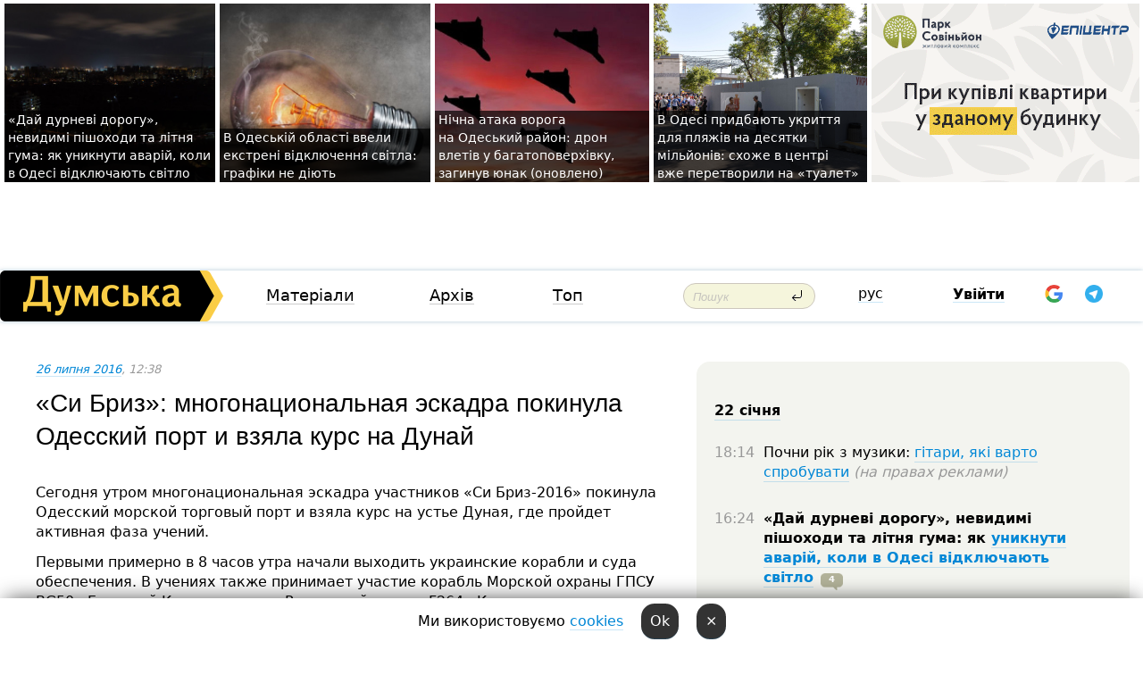

--- FILE ---
content_type: text/html; charset=windows-1251
request_url: https://dumskaya.net/news/mnogonatcionalnaya-eskadra-pokinula-odesskiy-por-060782/ua/
body_size: 23094
content:
<!-- yes ads --><!-- 19 0    --><!-- [ 0 ]--><!-- 3 0    --><!-- [ 0 ]--><!-- 7 0    --><!-- [ 0 ]--><!-- 1 0    --><!-- [ 0 ]--><!-- 8 0    --><!-- [ 0 ]--><!-- 6 0    --><!-- [ 0 ]--><!DOCTYPE html PUBLIC "-//W3C//DTD XHTML 1.0 Transitional//EN" "http://www.w3.org/TR/xhtml1/DTD/xhtml1-transitional.dtd">
<html>
<head>
<link rel="alternate" hreflang="ru" href="https://dumskaya.net/news/mnogonatcionalnaya-eskadra-pokinula-odesskiy-por-060782/" /><meta http-equiv="Content-Type" content="text/html; charset=windows-1251" />
<title>&laquo;Си&nbsp;Бриз&raquo;: многонациональная эскадра покинула Одесский порт и&nbsp;взяла курс на&nbsp;Дунай  | Новини Одеси</title>
 <meta name="Keywords" content="Броня крепка, и танки наши быстры, "Си Бриз"" /><meta name="Description" content="Сегодня утром многонациональная эскадра участников &laquo;Си&nbsp;Бриз-2016&raquo; покинула Одесский морской торговый порт и&nbsp;взяла курс на&nbsp;устье Дуная, где&nbsp;пройдет активная фаза учений. " /><meta name="apple-itunes-app" content="app-id=980928710">
<meta name="google-play-app" content="app-id=com.wininteractive.dumskaya">
<meta property="fb:app_id" content="192205030793137" />
<meta name="robots" content="max-image-preview:standard">

<meta http-equiv="X-UA-Compatible" content="IE=edge" />
<meta name="geo.position" content="46.466667;30.733333" />
<meta name="ICBM" content="46.466667, 30.733333" />
<meta name="geo.placename" content="Odessa, Ukraine" />
<meta name="geo.region" content="ua" />
<meta name="google-signin-client_id" content="192778080836-sl2lvtcv4ptsj6cgpp99iq5cgldh1bmq.apps.googleusercontent.com">
 <link rel="stylesheet" type="text/css" href="/css/main28.css?5" media="screen" />

<link rel="stylesheet" type="text/css" href="/css/print.css" media="print" />




<!--[if IE]>
<link rel="stylesheet" type="text/css" href="/css/ie.css"  media="screen"/>
<![endif]-->
<link rel="SHORTCUT ICON" href="/i3/favicon.png" />



<!-- Google tag (gtag.js) 
<script async src="https://www.googletagmanager.com/gtag/js?id=G-2EMXL010BL"></script>
<script>
  window.dataLayer = window.dataLayer || [];
  function gtag(){dataLayer.push(arguments);}
  gtag('js', new Date());

  gtag('config', 'G-2EMXL010BL');
</script>


<script async src="https://securepubads.g.doubleclick.net/tag/js/gpt.js"></script>
-->


<script src="/js/simplelightbox-master/dist/simple-lightbox.js?v2.14.0"></script>
<link rel="stylesheet" href="/js/simplelightbox-master/dist/simple-lightbox.css?v2.14.0" /><meta property="og:url" content="https://dumskaya.net/news/mnogonatcionalnaya-eskadra-pokinula-odesskiy-por-060782/ua/" />
<meta property="og:title" content="&laquo;Си&nbsp;Бриз&raquo;: многонациональная эскадра покинула Одесский порт и&nbsp;взяла курс на&nbsp;Дунай" />
<meta property="og:type" content="article" />
<script>

  window.googletag = window.googletag || {cmd: []};
  googletag.cmd.push(function() {
    googletag.defineSlot('/22908122590,22969254535/dumskaya.net_desktop_article_bottom', [728, 90], 'div-gpt-ad-1696932866002-0').addService(googletag.pubads());
    googletag.pubads().enableSingleRequest();
    googletag.enableServices();
  });

window.googletag = window.googletag || {cmd: []};
googletag.cmd.push(function() {
googletag.defineSlot('/22908122590,22969254535/dumskaya.net_desktop_article_right_1', [[160, 600], [300, 250], [300, 600]], 'div-gpt-ad-1695373137563-0').addService(googletag.pubads());
googletag.pubads().enableSingleRequest();
googletag.enableServices();
});
</script>
<script>
window.googletag = window.googletag || {cmd: []};
googletag.cmd.push(function() {
googletag.defineSlot('/22908122590,22969254535/dumskaya.net_desktop_article_right_2', [[300, 250], [160, 600], [300, 600]], 'div-gpt-ad-1695373508230-0').addService(googletag.pubads());
googletag.pubads().enableSingleRequest();
googletag.enableServices();
});
</script>

<div id="fb-root"></div>
<script>(function(d, s, id) {
  var js, fjs = d.getElementsByTagName(s)[0];
  if (d.getElementById(id)) return;
  js = d.createElement(s); js.id = id;
  js.src = "//connect.facebook.net/ru_RU/all.js#xfbml=1&appId=192205030793137";
  fjs.parentNode.insertBefore(js, fjs);
}(document, 'script', 'facebook-jssdk'));</script><script type="text/javascript" src="/js/main5.js?3"></script>
 	
<link rel="image_src" href="http://dumskaya.net/pics/fb/uad41d8picturepicture_13634592156348_66574.jpg" />
<meta property="og:image" content="http://dumskaya.net/pics/fb/uad41d8picturepicture_13634592156348_66574.jpg"/><script type="text/javascript" src="/js/swfobject.js"></script>
<!--<script type="text/javascript" src="/js/adriver.core.2.js"></script>-->
<script src="https://apis.google.com/js/platform.js" async defer></script>


<!-- Meta Pixel Code -->
<script>
  !function(f,b,e,v,n,t,s)
  {if(f.fbq)return;n=f.fbq=function(){n.callMethod?
  n.callMethod.apply(n,arguments):n.queue.push(arguments)};
  if(!f._fbq)f._fbq=n;n.push=n;n.loaded=!0;n.version='2.0';
  n.queue=[];t=b.createElement(e);t.async=!0;
  t.src=v;s=b.getElementsByTagName(e)[0];
  s.parentNode.insertBefore(t,s)}(window, document,'script',
  'https://connect.facebook.net/en_US/fbevents.js');
  fbq('init', '194518193344446');
  fbq('track', 'PageView');
</script>
<noscript><img height="1" width="1" style="display:none"
  src="https://www.facebook.com/tr?id=194518193344446&ev=PageView&noscript=1"
/></noscript>
<!-- End Meta Pixel Code -->


</head>




<body onload="" >

<header>

<noindex class=counter>
</noindex>

<div id=tops style='max-width:100%; width:100%;'>
<a name=top></a>

<!-- 2 3    --><!-- banner 1179 ЗАРС_ПК: priority: 2 shows:0<Br> --><!-- banner 1165 зезман2: priority: 1 shows:0<Br> --><!-- banner 1181 брендинг: priority: 1 shows:0<Br> --><!-- [ 0 ]--><table width=100% style='margin-top:3px;'><tr>
<td>


<table class=topstable style='width:100%; max-width:100%'><tr>
<td style='width:3px;'>&nbsp;</td>



<td class=tops style='background: url(/pics/b4/newsvideopic_doroga-dlya-duraka-vezhlivost-i-zimnyaya-rezina190047_40789.jpg) no-repeat; 
background-position: center top; background-size:cover; text-indent:0; padding:0 ;height:200px; vertical-align:bottom; ; cursor: pointer;' onclick="window.location='/news/doroga-dlya-duraka-vezhlivost-i-zimnyaya-rezina-190047/';">
<div style='margin-left:4px; margin-right:4px; box-shadow: 4px 0 0 rgba(0,0,0,0.7), -4px 0 0 rgba(0,0,0,0.7); background:rgba(0,0,0,0.7);'><a href=/news/doroga-dlya-duraka-vezhlivost-i-zimnyaya-rezina-190047/ style='text-indent:0; color:#fff; font-size:14px;
   display: inline; margin-bottom:0; line-height:20px; border: none; text-decoration: none;'>&laquo;Дай&nbsp;дурневі дорогу&raquo;, невидимі пішоходи та&nbsp;літня гума: як&nbsp;уникнути аварій, коли в&nbsp;Одесі відключають світло </a></div>
</td>
<td style='width:3px;'>&nbsp;</td>
<td class=tops style='background: url(/pics/b7/newsvideopic_v-odesskoy-oblasti-vveli-ekstrennye-otklyucheniy_9819190061_76983.jpg) no-repeat; 
background-position: center top; background-size:cover; text-indent:0; padding:0 ;height:200px; vertical-align:bottom; ; cursor: pointer;' onclick="window.location='/news/v-odesskoy-oblasti-vveli-ekstrennye-otklyucheniy_9819-190061/';">
<div style='margin-left:4px; margin-right:4px; box-shadow: 4px 0 0 rgba(0,0,0,0.7), -4px 0 0 rgba(0,0,0,0.7); background:rgba(0,0,0,0.7);'><a href=/news/v-odesskoy-oblasti-vveli-ekstrennye-otklyucheniy_9819-190061/ style='text-indent:0; color:#fff; font-size:14px;
   display: inline; margin-bottom:0; line-height:20px; border: none; text-decoration: none;'>В&nbsp;Одеській області ввели екстрені відключення світла: графіки не&nbsp;діють </a></div>
</td>
<td style='width:3px;'>&nbsp;</td>
<td class=tops style='background: url(/pics/b7/newsvideopic_nochnaya-ataka-vraga-na-odesskiy-rayon-dron-vlet190060_50558.jpg) no-repeat; 
background-position: center top; background-size:cover; text-indent:0; padding:0 ;height:200px; vertical-align:bottom; ; cursor: pointer;' onclick="window.location='/news/nochnaya-ataka-vraga-na-odesskiy-rayon-dron-vlet-190060/';">
<div style='margin-left:4px; margin-right:4px; box-shadow: 4px 0 0 rgba(0,0,0,0.7), -4px 0 0 rgba(0,0,0,0.7); background:rgba(0,0,0,0.7);'><a href=/news/nochnaya-ataka-vraga-na-odesskiy-rayon-dron-vlet-190060/ style='text-indent:0; color:#fff; font-size:14px;
   display: inline; margin-bottom:0; line-height:20px; border: none; text-decoration: none;'>Нічна атака ворога на&nbsp;Одеський район: дрон влетів у&nbsp;багатоповерхівку, загинув юнак (оновлено) </a></div>
</td>
<td style='width:3px;'>&nbsp;</td>
<td class=tops style='background: url(/pics/c2/picturepicture_176898729254700224464458_39212.jpg) no-repeat; 
background-position: center top; background-size:cover; text-indent:0; padding:0 ;height:200px; vertical-align:bottom; ; cursor: pointer;' onclick="window.location='/news/vse-dlya-otdyhayushchih-v-odesse-v-ukrytiya-na-p-190052/';">
<div style='margin-left:4px; margin-right:4px; box-shadow: 4px 0 0 rgba(0,0,0,0.7), -4px 0 0 rgba(0,0,0,0.7); background:rgba(0,0,0,0.7);'><a href=/news/vse-dlya-otdyhayushchih-v-odesse-v-ukrytiya-na-p-190052/ style='text-indent:0; color:#fff; font-size:14px;
   display: inline; margin-bottom:0; line-height:20px; border: none; text-decoration: none;'>В&nbsp;Одесі придбають укриття для&nbsp;пляжів на&nbsp;десятки мільйонів: схоже в&nbsp;центрі вже&nbsp;перетворили на&nbsp;«туалет» </a></div>
</td>
<td style='width:3px;'>&nbsp;</td>
</tr></table>

</td>




<td height=214 width=304>
<!--!2--><!--ban2--> <noindex><a href=/ad//click/?ban=1179 target=_blank rel=nofollow class=nobo style='border:none'><img  class=nobo  src=/banner/zarspk/ alt='ЗАРС_ПК' ></a><br></noindex> <!--]ban2-->
</td>

</tr></table></div>


<nav id=nav class=nav> <!-- ng 18px -->
<div id=menuitems style='background-color:#fff;'>

<div class=logocell><a href=/ title='Думская - новости Одессы, анализ одесской политики. Интересные новости в Одессе 
 и аналитические статьи.' style='height:57px;font-size:0; border:none;'><img src=/i/logoua.png 
alt='Думская - новости Одессы, анализ одесской политики. 
Интересные новости в Одессе и аналитические статьи.' style='display:inline-block;height:57px;'>
</a></div>
<div class=rightcell>  <!-- right cell -->
<div class=innertable>  <!-- inner table -->

<!-- menu cell -->
<div class=cell2pc></div>
<div class=menuitemscell>

<!-- menu table-->
<div class=menutable> 
<div style='display: table-cell; width:26%; text-align:left;'><a title='...... .. ......' href=/articles/ class=menuitem>Матеріали</a></div><div style='display: table-cell; width:25%;'><a class=menuitemsel title='Архив' href=/allnews/>Архів</a></div><div style='display: table-cell; width:23%;'><a title='Найбільш популярні новини Одеси за тиждень' href=/topweek/ class=menuitem>Топ</a></div></div>
</div>
<!--<div class=cell2pc></div>-->
<!--<div class=cellline></div>-->
<!-- search cell -->
<div class=cellsearch>
<form class=searchform action=/search/// method=get style=''><div style='position:relative; width:100%'>
<input id=first class=searchinp type=text name=query placeholder='Пошук' 
onfocus="this.placeholder = ''" onblur="this.placeholder = 'Поиск'" >
<input type=image src=/i/enter.png class=searchgo>
</div></form></div>
<!--<div class=cellline></div>-->
<div style='display: table-cell; width:6%;'><div style='padding-top:15px;'><a style='color:#000' href=/setlang/ru/>рус</a></div> </div>
<script>
function showuserinfo()
{ 
 g('userinfo').className="userinfovisible";
 document.body.addEventListener('click', boxCloser, false);
}

function hideuserinfo()
{ 
 g('userinfo').className="userinfohidden";
 document.body.removeEventListener('click', boxCloser, false);
}

var last=0;

function ts()
{
 return new Date().getTime()/1000;
}

function shownewcomments()
{ 
 if (ts()-last<0.1) return;
 document.body.addEventListener('click', boxCloser, false);
 g('newcomments').className="newcommentsvisible";
 g('newcomments').style.display='block';
 g('nclink').href="javascript:hidenewcomments()";
 last=ts();
}

function hidenewcomments()
{ 
 if (ts()-last<0.1) return;
 document.body.removeEventListener('click', boxCloser, false);
 g('newcomments').className="newcommentshidden";
 g('newcomments').style.display='none';
 g('nclink').href="javascript:shownewcomments()";
 last=ts();
}


function boxCloser(e)
{
//alert(e.target.id);
  if (e.target.id != 'userinfo' && e.target.id != 'newcomments' && e.target.id != 'login' && e.target.id != 'psw')
  {
    hideuserinfo();
    hidenewcomments();
  }
}  

window.onscroll = function() {
t=window.pageYOffset;
 if (t>302){
 g('nav').className='navfixed';
 document.getElementsByTagName("BODY")[0].style.marginTop='141px';
 document.getElementById("newcomments").style.top='57px';
}
else
{
 g('nav').className='nav';
 document.getElementsByTagName("BODY")[0].style.marginTop='0';
 document.getElementById("newcomments").style.top='360px';
}
}

</script>
<!--<div class=cell2pc></div>-->
<div class=celluser style='text-align: center;'>
<div class=cellnouser style='height:30px; width:335px; vertical-align:middle; text-align:center;'><div class=cell1user style='text-align:center; margin:0 auto;'>
<div style='display: inline-block;position: relative;'>
<div style='display: inline-block;'>
<a href=javascript:showuserinfo()  id=pp
 style='color:#000;text-decoration:none;margin-left:0;display:inline-block;line-height:16px;'><b>Увійти</b></a><script>

  function urlencode( s )
   {
      return encodeURIComponent( s );
   }


function authInfo(data) {
uid=data.session.user.id;
first_name=data.session.user.first_name;
last_name=data.session.user.last_name;
hash="expire="+data.session.expire+"&mid"+data.session.mid+"&secret="+data.session.secret+"&sid="+data.session.sid+"&sig="+data.session.sig;
window.location="/vkreg///"+urlencode(uid)+"/?returnurl="+urlencode(window.location.href)+"&name="+urlencode(first_name)+" "+urlencode(last_name)+"&hash="+urlencode(hash);
}

</script>
<!--<img src=/i3/fb-login.gif id=zz onclick="FB.login( registerfb(), {scope: 'email'})  " style='margin-left:20px;padding-bottom:3px;vertical-align:middle;cursor:pointer;width:20px;height:20px;'>
-->

      <script>


var accessToken='';

function registerfb()
{
FB.api('/me', function(response) {

FB.getLoginStatus(function(response) {
 accessToken=response.authResponse.accessToken;
});
var name= response.name;
var email= response.email;
var id= response.id; 
var link= response.link;
var public_key = accessToken;
window.location="/fbreg///?fbid="+urlencode(id)+"&fbname="+urlencode(name)+"&fburl="+urlencode('/news/mnogonatcionalnaya-eskadra-pokinula-odesskiy-por-060782/ua//')+"&fbemail="+urlencode(email)+"&key="+urlencode(public_key);
});
}
        window.fbAsyncInit = function() {
          FB.init({
            appId      : '192205030793137',
            version    : 'v3.2',
            status     : true, 
            cookie     : true,
            xfbml      : true,
            oauth      : true,
          });
        };
        (function(d){
           var js, id = 'facebook-jssdk'; if (d.getElementById(id)) {return;}
           js = d.createElement('script'); js.id = id; js.async = true;
           js.src = "//connect.facebook.net/en_US/sdk.js";
           d.getElementsByTagName('head')[0].appendChild(js);
         }(document));
      </script>

<div  style='display:inline-block; padding-left:15px;vertical-align:middle;' id=fblog>  <div id="fb-root"></div>
<div class="fb-login-button" on-login="registerfb()" data-scope="email">&rarr;</div></div>

<div class="g-signin2" data-onsuccess="onSignIn" id=gbtn style='display:none;'></div>



<form id=gform2 method=post action="/googlereg/" style='display:none;'>
<input type=hidden name=gid id=gid2>
<input type=hidden name=nickname id=nickname2>
<input type=hidden name=email id=email2>
<input type=hidden name=pic id=pic2>
<input type=hidden name=backurl value="/news/mnogonatcionalnaya-eskadra-pokinula-odesskiy-por-060782/ua//">
</form>

<div id=tgbtn style='display:none;'><script async src="https://telegram.org/js/telegram-widget.js?22" data-telegram-login="dumskayalogin_bot" data-size="small" data-auth-url="https://dumskaya.net/telegram//login/" data-request-access="write"></script>
</div>


<script>
function onSignIn(googleUser)
{
 var profile = googleUser.getBasicProfile();
 g('gid2').value=profile.getId();
 g('nickname2').value=profile.getName();
 g('email2').value=profile.getEmail();
 g('pic2').value=profile.getImageUrl();
 g('gform2').submit();
}

function z()
{
show('gbtn');
hide('xx');
hide('zz');
hide('tg');
hide('fblog');
hide('pp');
}

function tg()
{
show('tgbtn');
hide('xx');
hide('zz');
hide('fblog');
hide('tg');
hide('pp');
}

</script>

<img src=/i3/google.png id=xx onclick="z();" 
style='margin-left:20px;padding-bottom:3px;vertical-align:middle;cursor:pointer;width:20px;height:20px;'>

<img src=/i/telegram.png id=tg onclick="tg();" 
style='margin-left:20px;padding-bottom:3px;vertical-align:middle;cursor:pointer;width:20px;height:20px;'>
</div>
<div id=userinfo class=userinfohidden style='position:absolute;width:250px;left:-90px;'><div style='padding:20px;' >
<center ><b>Войти</b></center><br>
<form action=/enter/ method=post>
<input type=hidden id=turing name=turing value=43>
<script>
 document.getElementById('turing').value='42';
</script>
<input type=hidden name=backurl value=''>

<table id=userinfo1>
<tr><td width=150 style='padding-top:3px;'>E-mail<br><br> </td><td> 
<input type=text id=login name=login value='' class=inp17>  </td></tr>
<tr><td style='padding-top:3px;'>Пароль<br><br></td><td> <input type=password id=psw name=password class=inp17>  </td></tr>
</tr>



<tr><td></td>  <td align=right><input name=submitbutton type=submit value='Увійти' style=';width:90px; display:block;'>
</td><td> 

</table>
</form>
<Br><a href=/register/>Реєстрація</a><br><a href=/skleroz/>Відновлення паролю</a>
</div>
</div>
</div>
</div>
</div>


<div id=newcomments class=newcommentshidden><div style='padding:8px;font-size:13px; font-weight:bold;'> Нові коментарі:</div></div>
</div>

</div><!-- inner table -->
</div> <!-- right cell -->
</div> <!-- menuitems -->

</nav>

</header>
<br>



<div class=content>
<script type="text/javascript">

AJAX2("/ajaxcounter///?page=060782&pclass=20&mob=0");

  
document.onkeydown = NavigateThrough;
function NavigateThrough (event)
    {
    if (!document.getElementById) return;
    if (window.event) event = window.event;
	if (event.ctrlKey && ((event.keyCode == 0xA)||(event.keyCode == 0xD)) )
	    {
var x = window.getSelection();
var z = x.anchorNode.parentNode;
var t= z.innerText;
//alert();

var sel = window.getSelection().toString();
sel=sel.replace("&nbsp;", " ");
t=t.replace("&nbsp;", " ");
          
sel=sel.replace(/\u00A0/g, " ");
t=t.replace(/\u00A0/g, " ");
//alert(t);
AJAX("/news/mnogonatcionalnaya-eskadra-pokinula-odesskiy-por-060782/ctrlenter/",encodeURI(sel+"///"+t));
alert("Інформація про помилку направлена в редакцію. Дякуємо");
           }
    }
</script>
<img src="/ajaxcounter///?page=060782&pclass=20&mob=0" width=1 height=1 style='visibility:none'>


<Br><Br>
  
<link rel="canonical" href="https://dumskaya.net/news/mnogonatcionalnaya-eskadra-pokinula-odesskiy-por-060782/ua/" />

<table width=100% style='max-width:1600px;'><tr>

<td class=newscol style='padding-right:20px; border:0; background: #fff;' rowspan=2>

<div style='max-width:700px; margin: 0 auto; font-size:16px; background:#fff;'>




    


<div style='color:#999; font-size:13px;'><i><a href=/allnews///2016/07/26/>26 липня 2016</a>, 12:38</i>  &nbsp;&nbsp;  </div>



<div style='height:10px;'></div>

<h1>&laquo;Си&nbsp;Бриз&raquo;: многонациональная эскадра покинула Одесский порт и&nbsp;взяла курс на&nbsp;Дунай</h1>

<br>

   







</div></div>


<script>

function photovote(id)
{
 AJAX("/index.php?class=29&id="+id+"&settemplate=vote");
}

</script>


<style>
#textdiv
{
 max-width:700px;
margin: 0 auto;
margin-bottom:10px;
}
</style>

<div id=textdiv style=' background:#fff;padding-left:20px; padding-right:20px; '>

  
<p>Сегодня утром многонациональная эскадра участников &laquo;Си&nbsp;Бриз-2016&raquo; покинула Одесский морской торговый порт и&nbsp;взяла курс на&nbsp;устье Дуная, где&nbsp;пройдет активная фаза учений. </p><p>Первыми примерно в&nbsp;8&nbsp;часов утра начали выходить украинские корабли и&nbsp;суда обеспечения. В&nbsp;учениях также принимает участие корабль Морской охраны ГПСУ BG50 &laquo;Григорий Куропятников&raquo;. Румынский корвет F264 &laquo;Контр-адмирал Себастьян&raquo; при&nbsp;выходе испортил одесский воздух черным дымом. Наверное, так&nbsp;дымил броненосец &laquo;Потемкин&raquo; в&nbsp;1905 году. </p>




</div>



<div style='background:#fff;'>
<br>
<div id=pic156348 style=' width:100%;'><a href=/pics/b6/picturepicture_13634592156348_66574.jpg data-lightbox='aa' rel='lightbox[1]' title='Эсминец "Росс" ВМС США'  class=gallery><img src=/pics/b6/picturepicture_13634592156348_66574.jpg alt='Эсминец "Росс" ВМС США' style='width:100%;'></a><Br> <i style='padding-top:8px;'>Эсминец "Росс" ВМС США</i></div><br>
</div>



<div id=textdiv style=' background:#fff; padding-left:20px; padding-right:20px;'>

<p>Американский десантный корабль LSD41 отчалил от&nbsp;стенки нового контейнерного терминала в&nbsp;8:25, а&nbsp;еще&nbsp;через 20&nbsp;минут вокруг эсминца DDG71 Ross убрали противоторпедную сеть, и&nbsp;он&nbsp;тоже отошел от&nbsp;причала. Между ними успел проскочить наш&nbsp;флагман фрегат &laquo;Гетман Сагайдачный&raquo;. </p><p>Напомним, ордер боевых кораблей направился в&nbsp;северную часть Черного моря для&nbsp;проведения активной фазы учений. Завтра в&nbsp;устье Дуная будет проводится выброска десанта морских пехотинцев. В&nbsp;операции примут участие морпехи Украины, США, Грузии и&nbsp;Молдовы.</p><p><i>Фото Сергея Смоленцева</i></p> <script>
</script><br>

 <b>СМЕРТЬ РОСІЙСЬКИМ ОКУПАНТАМ!</b>  
<br>


<!-- -->




</div>
<div id=pic156349 style=' width:100%;'><a href=/pics/b8/picturepicture_5743139156349_27557.jpg data-lightbox='aa' rel='lightbox[1]' title=''  class=gallery><img src=/pics/b8/picturepicture_5743139156349_27557.jpg alt='' style='width:100%;'></a><Br> </div><br><div id=pic156350 style=' width:100%;'><a href=/pics/b0/picturepicture_24826145156350_29145.jpg data-lightbox='aa' rel='lightbox[1]' title=''  class=gallery><img src=/pics/b0/picturepicture_24826145156350_29145.jpg alt='' style='width:100%;'></a><Br> </div><br><div id=pic156351 style=' width:100%;'><a href=/pics/b2/picturepicture_90257842156351_30101.jpg data-lightbox='aa' rel='lightbox[1]' title='Корабль морской охраны Украины "Григорий Куропятников"'  class=gallery><img src=/pics/b2/picturepicture_90257842156351_30101.jpg alt='Корабль морской охраны Украины "Григорий Куропятников"' style='width:100%;'></a><Br> <i style='padding-top:8px;'>Корабль морской охраны Украины "Григорий Куропятников"</i></div><br><div id=pic156352 style=' width:100%;'><a href=/pics/b3/picturepicture_4535442156352_45112.jpg data-lightbox='aa' rel='lightbox[1]' title=''  class=gallery><img src=/pics/b3/picturepicture_4535442156352_45112.jpg alt='' style='width:100%;'></a><Br> </div><br><div id=pic156353 style=' width:100%;'><a href=/pics/b6/picturepicture_45644469156353_5252.jpg data-lightbox='aa' rel='lightbox[1]' title=''  class=gallery><img src=/pics/b6/picturepicture_45644469156353_5252.jpg alt='' style='width:100%;'></a><Br> </div><br><div id=pic156354 style=' width:100%;'><a href=/pics/b7/picturepicture_68206179156354_61633.jpg data-lightbox='aa' rel='lightbox[1]' title='Румынский корвет сильно испортил воздух Одессы'  class=gallery><img src=/pics/b7/picturepicture_68206179156354_61633.jpg alt='Румынский корвет сильно испортил воздух Одессы' style='width:100%;'></a><Br> <i style='padding-top:8px;'>Румынский корвет сильно испортил воздух Одессы</i></div><br><div id=pic156355 style=' width:100%;'><a href=/pics/b0/picturepicture_41928623156355_3006.jpg data-lightbox='aa' rel='lightbox[1]' title='Американцы отчаливают от стенки'  class=gallery><img src=/pics/b0/picturepicture_41928623156355_3006.jpg alt='Американцы отчаливают от стенки' style='width:100%;'></a><Br> <i style='padding-top:8px;'>Американцы отчаливают от стенки</i></div><br><div id=pic156356 style=' width:100%;'><a href=/pics/b1/picturepicture_35129364156356_3173.jpg data-lightbox='aa' rel='lightbox[1]' title='УДК LSD41 Whidby Island'  class=gallery><img src=/pics/b1/picturepicture_35129364156356_3173.jpg alt='УДК LSD41 Whidby Island' style='width:100%;'></a><Br> <i style='padding-top:8px;'>УДК LSD41 Whidby Island</i></div><br><div id=pic156357 style=' width:100%;'><a href=/pics/b5/picturepicture_34371786156357_6556.jpg data-lightbox='aa' rel='lightbox[1]' title='"Гетьман Сагайдачный" успел проскочить между "Уитби Айлендом" и "Россом"'  class=gallery><img src=/pics/b5/picturepicture_34371786156357_6556.jpg alt='"Гетьман Сагайдачный" успел проскочить между "Уитби Айлендом" и "Россом"' style='width:100%;'></a><Br> <i style='padding-top:8px;'>"Гетьман Сагайдачный" успел проскочить между "Уитби Айлендом" и "Россом"</i></div><br><div id=pic156358 style=' width:100%;'><a href=/pics/b7/picturepicture_995060156358_16995.jpg data-lightbox='aa' rel='lightbox[1]' title=''  class=gallery><img src=/pics/b7/picturepicture_995060156358_16995.jpg alt='' style='width:100%;'></a><Br> </div><br>

<div style='max-width:700px; margin: 0 auto; font-size:16px; '>
<div style='background:#fff;'>






                                 
                                   





 <!--!19-->

<script>
  setTimeout("AJAX('/ad//ajaxsaveview/?place=1');",5000);
</script>










</div></div>


  

<br><br>
<span style='color:#bbb'>Помітили помилку? Виділяйте слова з помилкою та натискайте control-enter<br></span>
<div class=hideprint>
<br>

 

<div style='padding:0px; width:230px; margin-right:10px; margin-bottom:10px; background: #f3f4ef; border-radius:10px; display:inline-block; font-size:12px;' id=widget656>
<table><tr><td><a href=/wiki/ukrainskie-btr/ style='padding:0; border:0' title='Броня крепка, и танки наши быстры, Одесса - новости, фото, биография, комментарии про армия, ВМСУ, военные, военных'><img src=/pics/d5/tagpic_ukrainskie-btr656.jpg alt='Броня крепка, и танки наши быстры' style='border-top-left-radius: 10px;border-bottom-left-radius: 10px;'></a></td><td style='padding:5px;'>


<table height=70><tr><td>&#9876;&#65039; <a href=/wiki/ukrainskie-btr/ title='Броня крепка, и танки наши быстры, Одесса - новости, фото, биография, комментарии про армия, ВМСУ, военные, военных'><strong>Броня крепка, и танки наши быстры</strong></a><br><span style='font-size:11px;'></span></td></tr>
<tr><td style='vertical-align:bottom;'><a href=/wiki/ukrainskie-btr/>2022 новини</a></td></tr></table>

</td></tr></table>

</div>


<div style='padding:0px; width:230px; margin-right:10px; margin-bottom:10px; background: #f3f4ef; border-radius:10px; display:inline-block; font-size:12px;' id=widget882>
<table><tr><td><a href=/wiki/-1499675916/ style='padding:0; border:0' title='"Си Бриз", Одесса - новости, фото, биография, комментарии про '><img src=/pics/a8/tagminiphoto_-1499675916882.jpg alt='"Си Бриз"' style='border-top-left-radius: 10px;border-bottom-left-radius: 10px;'></a></td><td style='padding:5px;'>


<table height=70><tr><td> <a href=/wiki/-1499675916/ title='"Си Бриз", Одесса - новости, фото, биография, комментарии про '><strong>"Си Бриз"</strong></a><br><span style='font-size:11px;'></span></td></tr>
<tr><td style='vertical-align:bottom;'><a href=/wiki/-1499675916/>141 новин</a>, <a href=/wiki/-1499675916/>72 фото</a></td></tr></table>

</td></tr></table>

</div>



<br><b>Новини по цій темі: </b><br>
<div><table style='max-width:720px'><tr><td class=tops style='background: url(/pics/b9/6343newsvideopic_polyhayushchiy-donbass-konetc-kurskoy-operatcii1767529559189912.jpg) no-repeat; 
background-position: center top; background-size: cover; height:200px; vertical-align:bottom; ;'>
<div style='width:230px; padding-left:4px;'><a href=/news/polyhayushchiy-donbass-konetc-kurskoy-operatcii/ style='color:#fff; font-size:14px;
background:rgba(0,0,0,0.6);   display: inline; margin-bottom:0; box-shadow: 4px 0 0 rgba(0,0,0,0.6), -4px 0 0 rgba(0,0,0,0.6);  padding:2px;  line-height:20px; border: none; text-decoration: none;'>Полыхающий Донбасс, конец Курской операции, обострение на море и системные удары по Одесчине: военные итоги года</a></div>
</td> <td style='width:10px;'></td>
<td class=tops style='background: url(/pics/a0/picturepicture_176477988019459851463100_74827.jpg) no-repeat; 
background-position: center top; background-size: cover; height:200px; vertical-align:bottom; ;'>
<div style='width:230px; padding-left:4px;'><a href=/news/malysh-slomalsya-i-ne-udaril-po-russkim-rumynski/ style='color:#fff; font-size:14px;
background:rgba(0,0,0,0.6);   display: inline; margin-bottom:0; box-shadow: 4px 0 0 rgba(0,0,0,0.6), -4px 0 0 rgba(0,0,0,0.6);  padding:2px;  line-height:20px; border: none; text-decoration: none;'>«Малюк» сломался и не ударил по русским: румынские военные уничтожили дрейфующий морской дрон Украины</a></div>
</td> <td style='width:10px;'></td>
<td class=tops style='background: url(/pics/a1/picturepicture_175216327111249155459152_54228.jpg) no-repeat; 
background-position: center top; background-size: cover; height:200px; vertical-align:bottom; ;'>
<div style='width:230px; padding-left:4px;'><a href=/news/oktavian-i-moroz-v-aytishnoy-i-shvedskoy-odesski/ style='color:#fff; font-size:14px;
background:rgba(0,0,0,0.6);   display: inline; margin-bottom:0; box-shadow: 4px 0 0 rgba(0,0,0,0.6), -4px 0 0 rgba(0,0,0,0.6);  padding:2px;  line-height:20px; border: none; text-decoration: none;'>Мороз — "айтишникам", Октавиан — "шведам": в двух одесских бригадах Вооруженных сил поменяли командиров </a></div>
</td> <td style='width:10px;'></td>
</tr></table><br></div>
<div><ul><div style='padding-bottom:3px;'><span class=datecolor>6 липня 2025:</span> <a href=/news/den-voenno-morskih-sil-prazdnik-teh-kto-tvorit-i/>День Військово-морських сил: свято тих, хто творить історію прямо зараз (колонка)</a></div><div style='padding-bottom:3px;'><span class=datecolor>28 червня 2025:</span> <a href=/news/odesskiy-institut-voenno-morskih-sil-vypustil-mo/>Одеський інститут Військово-морських сил випустив молодих лейтенантів флоту: найкращою вперше стала дівчина (фото, відео)</a></div><div style='padding-bottom:3px;'><span class=datecolor>19 червня 2025:</span> <a href=/news/komandoval-oboronoy-odessy-i-vsego-yuga-ukrainy/>Командував обороною Одеси та всього півдня України: Сухопутні війська очолив бойовий генерал-танкіст з американською освітою</a></div><div style='padding-bottom:3px;'><span class=datecolor>30 червня 2025:</span> <a href=/news/zhinoche-oblichchya-vms-ukrajini-odeska-kursantk/>Жінка на кораблі: одеська курсантка несла вахту на авіаносці і вижила на смузі для «суперменів» (фото, відео)</a></div><div style='padding-bottom:3px;'><span class=datecolor>24 березня 2025:</span> <a href=/news/411-batareya-rzhaveyushchaya-ekspozitciya-vezdes/>Деградація 411-ї: чому занепав меморіал оборони Одеси і куди діваються гроші від комерції на ньому?</a></div><div style='padding-bottom:3px;'><span class=datecolor>26 березня 2025:</span> <a href=/news/vossozdaem-korpusa-no-zabyli-o-diviziyah-chto-ne/>Корпусне управління замість хаосу: як Україна воюватиме після реформування армії?</a></div><div style='padding-bottom:3px;'><span class=datecolor>6 січня 2025:</span> <a href=/news/voennyy-tupik-2024-ukraina-perenesla-boevye-deys/>Військовий глухий кут-2024: Україна перенесла бойові дії на територію ворога і б`є все далі по його тилу, рф неухильно наступає на Донбасі</a></div></ul><br></div>





<div style='background:#fff;'>

<table><tr>
<!--<td width=75>
<NOINDEX><a href="http://twitter.com/share" class="twitter-share-button" data-text="&laquo;Си&nbsp;Бриз&raquo;: многонациональная эскадра покинула Одесский порт и&nbsp;взяла курс на&nbsp;Дунай #odessa" data-count="horizontal" data-via="dumskaya_net">Tweet</a><script type="text/javascript" src="https://platform.twitter.com/widgets.js"></script></NOINDEX>
</td>-->


<td width=180 align=left>
<NOINDEX>

<div class="fb-like" data-href="https://dumskaya.net/news/mnogonatcionalnaya-eskadra-pokinula-odesskiy-por-060782/" data-send="false" data-layout="button_count" data-width="150" data-show-faces="true" data-action="recommend" data-font="tahoma"></div>
</NOINDEX>
</td>
<Td>
 <a href=#top>Догори &uarr;</a>
</td>
</tr></table>
</div>
</div>

<div style='background:#fff;'>
<br><div class="line1" style='margin-bottom:7px;'> </div>
<div class=hideprint>


<!--!3-->
</div>
</div>



</div>

<div style='display:'>




<div style='display: inline-block; vertical-align:top'>
<br><br><!--!7-->
</div>

<div style='height:7px;'></div>
</div>
<div class=hideprint>
<div class=line1> </div>



<div style='display:; background:#fff'>




<script>
function comform(id)
{
var t='<br><form action=/comment/'+id+'/addcomment// method=post id=f'+id+' style=display:inline onsubmit="return socialsubmit('+id+')">';
t+='<input type=hidden name=returnurl value="/news/mnogonatcionalnaya-eskadra-pokinula-odesskiy-por-060782/ua//">';
t+='<textarea name=comment class=sendtextbig id=text'+id+'></textarea><div style="display:none; padding:5px; background:#eee;" id=putpic'+id+'>Адреса картинки в інтернеті: <input type=text name=picsource style="width:400px" id=putpicsrc'+id+'></div><input type=submit value="Відповісти" name=ans><input type=button value="Вставити картинку" onclick=putpic('+id+') id=putpicbtn'+id+'><Br></form> ';
x=g('comm'+id);
x.innerHTML=t;
g('text'+id).focus();
}

function unhidecom(id)
{
 hide('hidlink'+id);
 show('hidden'+id);
}
</script>


<a name=comments> </a> <!--<B>Комментарии:</b> 
<br> --> <br> 



<script>

var setid=0;
var txt0='';

function ReplaceAll(Source,stringToFind,stringToReplace){
  var temp = Source;
    var index = temp.indexOf(stringToFind);
        while(index != -1){
            temp = temp.replace(stringToFind,stringToReplace);
            index = temp.indexOf(stringToFind);
        }
        return temp;
}

function save(id)
{
 txt= g('ed'+id).value;
 txt=ReplaceAll(txt,".","&#46;");
 txt=encodeURIComponent(txt);
//alert(txt);
 AJAX("/comment//saveedit/"+id+"/"+ txt +"/");
}

function cancel(id)
{
 g('ctxt'+id).innerHTML=txt0;
 show('edlink'+id);
}

function editcom(id)
{
 hide('edlink'+id);
 txt0=g('ctxt'+id).innerHTML;
 txt=ReplaceAll(txt0,"<br>",String.fromCharCode(10));
 txt=ReplaceAll(txt,"&laquo;",'"');
 txt=ReplaceAll(txt,"&raquo;",'"');
 txt=ReplaceAll(txt,"&nbsp;",' ');
 txt=ReplaceAll(txt,"&mdash;",'-');

 txt=ReplaceAll(txt,"Сохранить изменения Отмена",'');


 txt=ReplaceAll(txt,"«",'"');
 txt=ReplaceAll(txt,"»",'"');

 txt=ReplaceAll(txt,"https://www.youtube.com/embed/", ">https://www.youtube.com/watch?v=");
 txt=ReplaceAll(txt,'" frameborder=','<');

 txt=txt.replace(/(<([^>]+)>)/ig,"");
 g('ctxt'+id).innerHTML="<textarea id=ed"+id+" style='width:400px; height:200px;'>"+txt+"</textarea><br><button onclick=save("+id+") style='padding:5px;'>Зберегти зміни</button> <button onclick=cancel("+id+") style='padding:5px;'>Відмінити</button>";
}


function win2utf(s)
{
 var t='';
   for(var i=0; i<s.length; i++)
    {
       c=s[i].charCodeAt(0);
       if (c<=127 || c>255) {t+=String.fromCharCode(c); continue; }
       if (c>=192 && c<=207)    {t+=String.fromCharCode(208)+'"'. String.fromCharCode(c-48); continue; }
       if (c>=208 && c<=239) {t+=String.fromCharCode(208)+String.fromCharCode(c-48); continue; }
       if (c>=240 && c<=255) {t+=String.fromCharCode(209)+String.fromCharCode(c-112); continue; }
       if (c==184) { t+=String.fromCharCode(209)+String.fromCharCode(209); continue; };
            if (c==168) { t+=String.fromCharCode(208)+String.fromCharCode(129);  continue; };
            if (c==184) { t+=String.fromCharCode(209)+String.fromCharCode(145); continue; };
            if (c==168) { t+=String.fromCharCode(208)+String.fromCharCode(129); continue; };
            if (c==179) { t+=String.fromCharCode(209)+String.fromCharCode(150); continue; };
            if (c==178) { t+=String.fromCharCode(208)+String.fromCharCode(134); continue; };
            if (c==191) { t+=String.fromCharCode(209)+String.fromCharCode(151); continue; };
            if (c==175) { t+=String.fromCharCode(208)+String.fromCharCode(135); continue; };
            if (c==186) { t+=String.fromCharCode(209)+String.fromCharCode(148); continue; };
            if (c==170) { t+=String.fromCharCode(208)+String.fromCharCode(132); continue; };
            if (c==180) { t+=String.fromCharCode(210)+String.fromCharCode(145); continue; };
            if (c==165) { t+=String.fromCharCode(210)+String.fromCharCode(144); continue; };
            if (c==184) { t+=String.fromCharCode(209)+String.fromCharCode(145); continue; };
   }
   return t;
}



function socialsubmit(id)
{
 
 
 if (!stop) g('f'+id).submit();
}


function showthread(id)
{
 hide('show'+id);
 show('data'+id);
}

function putpic(id)
{
 show('putpic'+id);
 g('putpicsrc'+id).focus();
 hide('putpicbtn'+id);
}

function admindel(id)
{
 AJAX("/index.php?class=27&id="+id+"&delcom=1");
}

function adminhide(id)
{
 AJAX("/index.php?class=27&id="+id+"&delcom=5");
}

function adminshow(id)
{
 AJAX("/index.php?class=27&id="+id+"&delcom=6");
}


function checkpic(id)
{
 var pic=g('compic'+id);

 if (pic.width>2200 || pic.height>2200)
 {
  pic.src='';
  pic.height=0;
  pic.width=0;
 }
else
{
 if (pic.width>900)
  pic.width=600;
 else
 if (pic.height>600) pic.height=600;
}
}


</script>



<div><a name=comment2003506></a>
 <div class=pb10  id=hidden2003506  >
<table><tr><td class=comtd1><a href=/user/voldemarius/ title='voldemarius' style='border-bottom: none;'><img width=75 height=75 src=/pics/auserpics/userpic6573.jpg alt='voldemarius' style='-webkit-border-radius: 38px; -moz-border-radius: 38px; border-radius: 38px;'></a></td><td cla1ss=comtd2>
<div style='background-color:#eee; border-radius:15px; padding:15px; color :#000; '>

<div style='min-height:25px;'><a href=/user/voldemarius/ class=user>voldemarius</a>    <a href=/news/mnogonatcionalnaya-eskadra-pokinula-odesskiy-por-060782/ua/#comment2003506 class=comdate>26 липня 2016, 12:58</a> &nbsp;   &nbsp; <span id=q2003506>-1</span> &nbsp;  &nbsp;&nbsp;&nbsp; </div>
 <div id=ctxt2003506>вы&nbsp;бы&nbsp;видели как&nbsp;Сагайдачный дымит, когда свои машины заводит-прогревает. Все&nbsp;в&nbsp;порту думают что&nbsp;где-то пожар &mdash; столько дыма</div>
</div> 
&nbsp;&nbsp; <a class=comans href=javascript:comform(2003506)>Відповісти</a> &nbsp;&nbsp;&nbsp;  

 <div id=comm2003506></div>

</td></tr></table>

</div><div class=comansd><div><a name=comment2003604></a>
 <div class=pb10  id=hidden2003604  >
<table><tr><td class=comtd1><a href=/user/miwkaodessit/ title='Miwka_Odessit' style='border-bottom: none;'><img width=75 height=75 src=/pics/a2/userpic44120.jpg alt='Miwka_Odessit' style='-webkit-border-radius: 38px; -moz-border-radius: 38px; border-radius: 38px;'></a></td><td cla1ss=comtd2>
<div style='background-color:#eee; border-radius:15px; padding:15px; color :#000; '>

<div style='min-height:25px;'><a href=/user/miwkaodessit/ class=user>Miwka_Odessit</a>   &nbsp; <img src=/i/flags/od.gif alt='страна по ip - od'> <a href=/news/mnogonatcionalnaya-eskadra-pokinula-odesskiy-por-060782/ua/#comment2003604 class=comdate>26 липня 2016, 16:34</a> &nbsp;   &nbsp; <span id=q2003604>+1</span> &nbsp;  &nbsp;&nbsp;&nbsp; </div>
 <div id=ctxt2003604>Это&nbsp;да,&nbsp;Сагайдачный любит покоптить<br><img id=compic2003604 onload=checkpic(2003604) src=http://s018.radikal.ru/i514/1607/d2/ea73dd082140.jpg></div>
</div> 
&nbsp;&nbsp; <a class=comans href=javascript:comform(2003604)>Відповісти</a> &nbsp;&nbsp;&nbsp;  

 <div id=comm2003604></div>

</td></tr></table>

</div><div class=comansd></div></div></div></div><div><a name=comment2003518></a>
 <div class=pb10  id=hidden2003518  >
<table><tr><td class=comtd1><a href=/user/u-b-n-/ title='У.Б.Н.' style='border-bottom: none;'><img width=75 height=75 src=/pics/auserpics/userpic28018.jpg alt='У.Б.Н.' style='-webkit-border-radius: 38px; -moz-border-radius: 38px; border-radius: 38px;'></a></td><td cla1ss=comtd2>
<div style='background-color:#eee; border-radius:15px; padding:15px; color :#000; '>

<div style='min-height:25px;'><a href=/user/u-b-n-/ class=user>У.Б.Н.</a>    <a href=/news/mnogonatcionalnaya-eskadra-pokinula-odesskiy-por-060782/ua/#comment2003518 class=comdate>26 липня 2016, 13:11</a> &nbsp;   &nbsp; <span id=q2003518>+9</span> &nbsp;  &nbsp;&nbsp;&nbsp; </div>
 <div id=ctxt2003518>А&nbsp;жителей Вилкова хоть предупредили, что&nbsp;будет высаживаться дессант? или&nbsp;на&nbsp;румынский берег?</div>
</div> 
&nbsp;&nbsp; <a class=comans href=javascript:comform(2003518)>Відповісти</a> &nbsp;&nbsp;&nbsp;  

 <div id=comm2003518></div>

</td></tr></table>

</div><div class=comansd></div></div><div><a name=comment2003530></a>
 <div class=pb10  id=hidden2003530  >
<table><tr><td class=comtd1><a href=/user/olegkov/ title='ОлегКов' style='border-bottom: none;'><img width=75 height=75 src=/pics/auserpic.gif alt='ОлегКов' style='-webkit-border-radius: 38px; -moz-border-radius: 38px; border-radius: 38px;'></a></td><td cla1ss=comtd2>
<div style='background-color:#eee; border-radius:15px; padding:15px; color :#000; '>

<div style='min-height:25px;'><a href=/user/olegkov/ class=user>ОлегКов</a>   &nbsp; <img src=/i/flags/od.gif alt='страна по ip - od'> <a href=/news/mnogonatcionalnaya-eskadra-pokinula-odesskiy-por-060782/ua/#comment2003530 class=comdate>26 липня 2016, 13:38</a> &nbsp;   &nbsp; <span id=q2003530>+1</span> &nbsp;  &nbsp;&nbsp;&nbsp; </div>
 <div id=ctxt2003530>Обычно судно перед выходом продувает машину. Того и&nbsp;дымит. А&nbsp;возможно и&nbsp;требует ремонта.</div>
</div> 
&nbsp;&nbsp; <a class=comans href=javascript:comform(2003530)>Відповісти</a> &nbsp;&nbsp;&nbsp;  

 <div id=comm2003530></div>

</td></tr></table>

</div><div class=comansd><div><a name=comment2003549></a>
 <div class=pb10  id=hidden2003549  >
<table><tr><td class=comtd1><a href=/user/yury-tumanov/ title='Yury  Tumanov' style='border-bottom: none;'><img width=75 height=75 src=/pics/auserpics/userpic75022.jpg alt='Yury  Tumanov' style='-webkit-border-radius: 38px; -moz-border-radius: 38px; border-radius: 38px;'></a></td><td cla1ss=comtd2>
<div style='background-color:#eee; border-radius:15px; padding:15px; color :#000; '>

<div style='min-height:25px;'><a href=/user/yury-tumanov/ class=user>Yury  Tumanov</a>   &nbsp; <img src=/i/flags/od.gif alt='страна по ip - od'> <a href=/news/mnogonatcionalnaya-eskadra-pokinula-odesskiy-por-060782/ua/#comment2003549 class=comdate>26 липня 2016, 14:29</a> &nbsp;   &nbsp; <span id=q2003549>-5</span> &nbsp;  &nbsp;&nbsp;&nbsp; </div>
 <div id=ctxt2003549>Дрова сырые.</div>
</div> 
&nbsp;&nbsp; <a class=comans href=javascript:comform(2003549)>Відповісти</a> &nbsp;&nbsp;&nbsp;  

 <div id=comm2003549></div>

</td></tr></table>

</div><div class=comansd></div></div><div><a name=comment2003572></a>
 <div class=pb10  id=hidden2003572  >
<table><tr><td class=comtd1><a href=/user/motya-pogarnik/ title='Мотя Пожарник' style='border-bottom: none;'><img width=75 height=75 src=/pics/auserpic.gif alt='Мотя Пожарник' style='-webkit-border-radius: 38px; -moz-border-radius: 38px; border-radius: 38px;'></a></td><td cla1ss=comtd2>
<div style='background-color:#eee; border-radius:15px; padding:15px; color :#000; '>

<div style='min-height:25px;'><a href=/user/motya-pogarnik/ class=user>Мотя Пожарник</a>    <a href=/news/mnogonatcionalnaya-eskadra-pokinula-odesskiy-por-060782/ua/#comment2003572 class=comdate>26 липня 2016, 15:50</a> &nbsp;   &nbsp; <span id=q2003572>-2</span> &nbsp;  &nbsp;&nbsp;&nbsp; </div>
 <div id=ctxt2003572>Работаю, как&nbsp;понимаете пожарником ,&nbsp;на&nbsp;газотурбинной установке &nbsp;/именно такая на&nbsp;Сагайдачном/. Чисто из&nbsp;интереса, поясните, &nbsp;что&nbsp;значит продувать машину. Если это&nbsp;относится к&nbsp;дизельной установке румынского корвета, то&nbsp;тоже интересно, что&nbsp;значит продуть дизель.</div>
</div> 
&nbsp;&nbsp; <a class=comans href=javascript:comform(2003572)>Відповісти</a> &nbsp;&nbsp;&nbsp;  

 <div id=comm2003572></div>

</td></tr></table>

</div><div class=comansd><div id=show2003599 style='margin-left:70px;'><a href=javascript:showthread(2003599)><b>3 відповіді &rarr;</b></a><br></div> <div id=data2003599 style='padding:5px;border:2px solid #ddd; display:none;'> <div><a name=comment2003599></a>
 <div class=pb10  id=hidden2003599  >
<table><tr><td class=comtd1><a href=/user/miwkaodessit/ title='Miwka_Odessit' style='border-bottom: none;'><img width=75 height=75 src=/pics/a2/userpic44120.jpg alt='Miwka_Odessit' style='-webkit-border-radius: 38px; -moz-border-radius: 38px; border-radius: 38px;'></a></td><td cla1ss=comtd2>
<div style='background-color:#eee; border-radius:15px; padding:15px; color :#000; '>

<div style='min-height:25px;'><a href=/user/miwkaodessit/ class=user>Miwka_Odessit</a>   &nbsp; <img src=/i/flags/od.gif alt='страна по ip - od'> <a href=/news/mnogonatcionalnaya-eskadra-pokinula-odesskiy-por-060782/ua/#comment2003599 class=comdate>26 липня 2016, 16:29</a> &nbsp;   &nbsp; <span id=q2003599>0</span> &nbsp;  &nbsp;&nbsp;&nbsp; </div>
 <div id=ctxt2003599>Если&nbsp;говорить про&nbsp;судовой дизель внутреннего сгорания, то&nbsp;его&nbsp;не&nbsp;продувают, а&nbsp;проворачивают на&nbsp;сжатом воздухе, без&nbsp;подачи топлива,перед пуском. И&nbsp;там&nbsp;нечему дымить. Разве что&nbsp;сажа повылетает из&nbsp;выхлопных коллекторов. А&nbsp;на&nbsp;счет газотурбинных установок точно не&nbsp;скажу.Но дизеля тоже перед пуском скорее всего проворачивает на&nbsp;воздухе. К&nbsp;тому же&nbsp;там&nbsp;скорее всего стоят 4&nbsp;тактные дизеля,а им&nbsp;при&nbsp;запуске свойственно дымить,в отличии от&nbsp;2&nbsp;тактных.</div>
</div> 
&nbsp;&nbsp; <a class=comans href=javascript:comform(2003599)>Відповісти</a> &nbsp;&nbsp;&nbsp;  

 <div id=comm2003599></div>

</td></tr></table>

</div><div class=comansd><div><a name=comment2003710></a>
 <div class=pb10  id=hidden2003710  >
<table><tr><td class=comtd1><a href=/user/motya-pogarnik/ title='Мотя Пожарник' style='border-bottom: none;'><img width=75 height=75 src=/pics/auserpic.gif alt='Мотя Пожарник' style='-webkit-border-radius: 38px; -moz-border-radius: 38px; border-radius: 38px;'></a></td><td cla1ss=comtd2>
<div style='background-color:#eee; border-radius:15px; padding:15px; color :#000; '>

<div style='min-height:25px;'><a href=/user/motya-pogarnik/ class=user>Мотя Пожарник</a>    <a href=/news/mnogonatcionalnaya-eskadra-pokinula-odesskiy-por-060782/ua/#comment2003710 class=comdate>26 липня 2016, 17:45</a> &nbsp;   &nbsp; <span id=q2003710>-1</span> &nbsp;  &nbsp;&nbsp;&nbsp; </div>
 <div id=ctxt2003710>Спасибо за&nbsp;правильный комментарий по&nbsp;поводу проворачивания на&nbsp;воздухе перед пуском для&nbsp;старых дизельных установок. Но&nbsp;еще&nbsp;раз, на&nbsp;Сагайдачном стоят газотурбинные установки. Это&nbsp;тоже ДВС, но&nbsp;сгорание топлива происходит в&nbsp;газовой турбине. Причем в&nbsp;ГТУ&nbsp;используется чистейшее дизельное топливо.<br> Кстати 2-х&nbsp;тактные при&nbsp;пуске дымят ничуть не&nbsp;меньше 4-х&nbsp;&nbsp;тактных до&nbsp;тех&nbsp;пор&nbsp;пока не&nbsp;раскрутятся турбины наддувочного воздуха.<br> Но&nbsp;цэ&nbsp;такэ. <br>&nbsp;Я&nbsp;задал вопрос &nbsp;потому что&nbsp;этот комментарии меня просто умилил, и&nbsp;хотелось &nbsp;услышать толкование автора.</div>
</div> 
&nbsp;&nbsp; <a class=comans href=javascript:comform(2003710)>Відповісти</a> &nbsp;&nbsp;&nbsp;  

 <div id=comm2003710></div>

</td></tr></table>

</div><div class=comansd><div><a name=comment2003853></a>
 <div class=pb10  id=hidden2003853  >
<table><tr><td class=comtd1><a href=/user/miwkaodessit/ title='Miwka_Odessit' style='border-bottom: none;'><img width=75 height=75 src=/pics/a2/userpic44120.jpg alt='Miwka_Odessit' style='-webkit-border-radius: 38px; -moz-border-radius: 38px; border-radius: 38px;'></a></td><td cla1ss=comtd2>
<div style='background-color:#eee; border-radius:15px; padding:15px; color :#000; '>

<div style='min-height:25px;'><a href=/user/miwkaodessit/ class=user>Miwka_Odessit</a>   &nbsp; <img src=/i/flags/od.gif alt='страна по ip - od'> <a href=/news/mnogonatcionalnaya-eskadra-pokinula-odesskiy-por-060782/ua/#comment2003853 class=comdate>26 липня 2016, 20:47</a> &nbsp;   &nbsp; <span id=q2003853>+1</span> &nbsp;  &nbsp;&nbsp;&nbsp; </div>
 <div id=ctxt2003853>Абсолютно верно подмечено, как&nbsp;раз&nbsp;из-за отсутствия бловеров (вентиляторов надувочного воздуха) на&nbsp;4&nbsp;тактных дизелях, так&nbsp;как&nbsp;турбина на&nbsp;малых оборотах плохо работает, и&nbsp;получается избыточный выхлоп именно при&nbsp;пуске. А&nbsp;на&nbsp;счет ГТУ, то&nbsp;по&nbsp;моему излишняя копать это&nbsp;их&nbsp;болезнь, часто наблюдал именно у&nbsp;военных сей&nbsp;недуг.</div>
</div> 
&nbsp;&nbsp; <a class=comans href=javascript:comform(2003853)>Відповісти</a> &nbsp;&nbsp;&nbsp;  

 <div id=comm2003853></div>

</td></tr></table>

</div><div class=comansd></div></div></div></div></div></div> </div><br></div></div></div></div><div><a name=comment2003559></a>
<a href=javascript:unhidecom(2003559) id=hidlink2003559 style='display: inline-block; margin-bottom:13px;'>Коментар отримав забагато негативних оцінок</a><Br> <div class=pb10  id=hidden2003559   style='display:none' >
<table><tr><td class=comtd1><a href=/user/valentina-galyurova/ title='Валентина Галюрова' style='border-bottom: none;'><img width=75 height=75 src=/pics/auserpics/userpic64418.jpg alt='Валентина Галюрова' style='-webkit-border-radius: 38px; -moz-border-radius: 38px; border-radius: 38px;'></a></td><td cla1ss=comtd2>
<div style='background-color:#eee; border-radius:15px; padding:15px; color :#000; '>

<div style='min-height:25px;'><a href=/user/valentina-galyurova/ class=user>Валентина Галюрова</a>   &nbsp; <img src=/i/flags/ua.gif alt='страна по ip - ua'> <a href=/news/mnogonatcionalnaya-eskadra-pokinula-odesskiy-por-060782/ua/#comment2003559 class=comdate>26 липня 2016, 15:09</a> &nbsp;   &nbsp; <span id=q2003559>-11</span> &nbsp;  &nbsp;&nbsp;&nbsp; </div>
 <div id=ctxt2003559>Людей бы&nbsp;хоть предупредили. Гасают БТР&nbsp;и&nbsp;машины с&nbsp;пушками по&nbsp;улицам на&nbsp;бешеной скорости, сводят людей с&nbsp;ума&nbsp;</div>
</div> 
&nbsp;&nbsp; <a class=comans href=javascript:comform(2003559)>Відповісти</a> &nbsp;&nbsp;&nbsp;  

 <div id=comm2003559></div>

</td></tr></table>

</div><div class=comansd></div></div><div><a name=comment2003790></a>
 <div class=pb10  id=hidden2003790  >
<table><tr><td class=comtd1><a href=/user/belorusskij-odessit/ title='белорусский одессит' style='border-bottom: none;'><img width=75 height=75 src=/pics/auserpic.gif alt='белорусский одессит' style='-webkit-border-radius: 38px; -moz-border-radius: 38px; border-radius: 38px;'></a></td><td cla1ss=comtd2>
<div style='background-color:#eee; border-radius:15px; padding:15px; color :#000; '>

<div style='min-height:25px;'><a href=/user/belorusskij-odessit/ class=user>белорусский одессит</a>   &nbsp; <img src=/i/flags/by.gif alt='страна по ip - by'> <a href=/news/mnogonatcionalnaya-eskadra-pokinula-odesskiy-por-060782/ua/#comment2003790 class=comdate>26 липня 2016, 19:23</a> &nbsp;   &nbsp; <span id=q2003790>+5</span> &nbsp;  &nbsp;&nbsp;&nbsp; </div>
 <div id=ctxt2003790>Могли бы&nbsp;всей эскадрой пройти пару раз&nbsp;возле платформ по&nbsp;добыче газа в&nbsp;одесском газовом месторождении и&nbsp;дать пару залпов хотя бы&nbsp;холостыми.Так, для&nbsp;порядка.</div>
</div> 
&nbsp;&nbsp; <a class=comans href=javascript:comform(2003790)>Відповісти</a> &nbsp;&nbsp;&nbsp;  

 <div id=comm2003790></div>

</td></tr></table>

</div><div class=comansd><div><a name=comment2003874></a>
 <div class=pb10  id=hidden2003874  >
<table><tr><td class=comtd1><a href=/user/u-b-n-/ title='У.Б.Н.' style='border-bottom: none;'><img width=75 height=75 src=/pics/auserpics/userpic28018.jpg alt='У.Б.Н.' style='-webkit-border-radius: 38px; -moz-border-radius: 38px; border-radius: 38px;'></a></td><td cla1ss=comtd2>
<div style='background-color:#eee; border-radius:15px; padding:15px; color :#000; '>

<div style='min-height:25px;'><a href=/user/u-b-n-/ class=user>У.Б.Н.</a>    <a href=/news/mnogonatcionalnaya-eskadra-pokinula-odesskiy-por-060782/ua/#comment2003874 class=comdate>26 липня 2016, 21:20</a> &nbsp;   &nbsp; <span id=q2003874>+5</span> &nbsp;  &nbsp;&nbsp;&nbsp; </div>
 <div id=ctxt2003874>А действительно?!</div>
</div> 
&nbsp;&nbsp; <a class=comans href=javascript:comform(2003874)>Відповісти</a> &nbsp;&nbsp;&nbsp;  

 <div id=comm2003874></div>

</td></tr></table>

</div><div class=comansd></div></div></div></div><div style="display:none;"><div class=comansd></div></div><div><a name=comment2006503></a>
 <div class=pb10  id=hidden2006503  >
<table><tr><td class=comtd1><a href=/user/velikolepnyj/ title='Великолепный' style='border-bottom: none;'><img width=75 height=75 src=/pics/auserpics/36763.jpg alt='Великолепный' style='-webkit-border-radius: 38px; -moz-border-radius: 38px; border-radius: 38px;'></a></td><td cla1ss=comtd2>
<div style='background-color:#eee; border-radius:15px; padding:15px; color :#000; '>

<div style='min-height:25px;'><a href=/user/velikolepnyj/ class=user>Великолепный</a>    <a href=/news/mnogonatcionalnaya-eskadra-pokinula-odesskiy-por-060782/ua/#comment2006503 class=comdate>30 липня 2016, 09:47</a> &nbsp;   &nbsp; <span id=q2006503>0</span> &nbsp;  &nbsp;&nbsp;&nbsp; </div>
 <div id=ctxt2006503>&laquo;Напомним, ордер боевых кораблей направился в&nbsp;северную часть Черного моря&#133&raquo; Разве устье Дуная находится в&nbsp;северной части Черного моря?</div>
</div> 
&nbsp;&nbsp; <a class=comans href=javascript:comform(2006503)>Відповісти</a> &nbsp;&nbsp;&nbsp;  

 <div id=comm2006503></div>

</td></tr></table>

</div><div class=comansd><div><a name=comment2007218></a>
 <div class=pb10  id=hidden2007218  >
<table><tr><td class=comtd1><a href=/user/riddick/ title='Riddick' style='border-bottom: none;'><img width=75 height=75 src=/pics/auserpic.gif alt='Riddick' style='-webkit-border-radius: 38px; -moz-border-radius: 38px; border-radius: 38px;'></a></td><td cla1ss=comtd2>
<div style='background-color:#eee; border-radius:15px; padding:15px; color :#000; '>

<div style='min-height:25px;'><a href=/user/riddick/ class=user>Riddick</a>   &nbsp; <img src=/i/flags/od.gif alt='страна по ip - od'> <a href=/news/mnogonatcionalnaya-eskadra-pokinula-odesskiy-por-060782/ua/#comment2007218 class=comdate>31 липня 2016, 15:16</a> &nbsp;   &nbsp; <span id=q2007218>0</span> &nbsp;  &nbsp;&nbsp;&nbsp; </div>
 <div id=ctxt2007218>Неужели в южной?</div>
</div> 
&nbsp;&nbsp; <a class=comans href=javascript:comform(2007218)>Відповісти</a> &nbsp;&nbsp;&nbsp;  

 <div id=comm2007218></div>

</td></tr></table>

</div><div class=comansd></div></div></div></div>










<form action=/comments/395471/addcomment// style='display:inline' id=f enctype='multipart/form-data' method=post onsubmit="return socialsubmit('')"> 
        <input type=hidden name=MAX_FILE_SIZE value=1000000>
<input type=hidden name=returnurl value='/news/mnogonatcionalnaya-eskadra-pokinula-odesskiy-por-060782/ua//'>
<textarea name=comment class=sendtextbig id=text style='width:99%; max-width:420px;'></textarea><div style='display:none; padding:5px; background:#eee;' id=putpic>Адреса картинки в інтернеті: <input type=text name=picsource style='width:400px' id=putpicsrc></div><input type=submit value='Додати коментар'> <input type=button value='Вставити картинку' onclick=putpic('') id=putpicbtn>
</form> &nbsp;&nbsp; <a href=/site/Pravila_obscheniya_na_nashem_sajte>Правила</a><!--. &nbsp;&nbsp;<a href=/bans/>Забаненные</a> --> <div style='display: inline-block; margin-left:20px; vertical-align:top;'>

 <a href=#top>Вгору &uarr;</a>

</div>

<br><br>


<!--<div id=commentdisclaimer>Комментарии размещаются сторонними пользователями нашего сайта. Мнение редакции может не совпадать с мнением пользователей.</div>
<br>
-->



</div>

</div>

</td>









<td class="hideprint" style='padding-left:0;  border-right:0;width:500px; height:100%; '>





<div style='margin-right:15px;'>


<div style='padding:20px; border-radius:20px; margin-bottom:25px; border:1px solid #eee; display:none;'>
<a href=/sociologicalpoll///////////>Пройти соц. опрос от Думской:
<br><br>
Тема: &laquo;&raquo;</a>
</div>
</div>

<div id=news style='margin-right:15px;'>
<div>
<br>
  <!-- /22908122590,22969254535/dumskaya.net_desktop_article_right_1 -->
<!--<div id='div-gpt-ad-1695373137563-0' style='min-width: 160px; min-height: 250px;'>
<script>
googletag.cmd.push(function() { googletag.display('div-gpt-ad-1695373137563-0'); });
</script>
</div>
-->


<!--!1-->
<!--<Br>-->


<!--<br>
<a href=/ title='смотреть все новости Одессы' class=partyellow>Новини Одеси:</a>
<br>--> <br>


<div id=news style='background:0; border-radius:0; padding-left:0'>




<table>

<tr id=newstr1><Td class=newsdateline style='padding-top:0;' colspan=2><a href=/allnews///2026/01/22/>22 січня</a></td></tr>
<tr id=newstr2><td style='padding-bottom:30px; text-align:left; width:50px;' ><span style='color:#999;padding-right:10px;'>18:14</span></td><td style='padding-bottom:30px; text-align:left; ' >  <span onclick=redir('/news/pochni-rik-z-muziki-gitari-yaki-varto-sprobuvati-190064/') class='ablack'>Почни рік з музики: </span><a href=/news/pochni-rik-z-muziki-gitari-yaki-varto-sprobuvati-190064/ >гітари, які варто спробувати</a><span onclick=redir('/news/pochni-rik-z-muziki-gitari-yaki-varto-sprobuvati-190064/') class='ablack'> <i style='color:#999'>(на правах реклами)</i></span> </td> </tr> 
 

<tr id=newstr3><td style='padding-bottom:30px; text-align:left; width:50px;' ><span style='color:#999;padding-right:10px;'>16:24</span></td><td style='padding-bottom:30px; text-align:left; '  class=mega >  &laquo;Дай дурневі дорогу&raquo;, невидимі пішоходи та літня гума: як <a href=/news/doroga-dlya-duraka-vezhlivost-i-zimnyaya-rezina-190047/ class=mega >уникнути аварій, коли в Одесі відключають світло</a><a href=/news/doroga-dlya-duraka-vezhlivost-i-zimnyaya-rezina-190047//#comments style='border:none;'><div style='display:inline-block; margin-left:8px; color:#fff; text-align:center;padding-top:0px; font-size:10px; width:25px; height:19px; background:url(/i/comments.png) no-repeat; background-size: 25px 19px;'>4</div></a></nobr> </td> </tr> 
 

<tr id=newstr4><td style='padding-bottom:30px; text-align:left; width:50px;' ><span style='color:#999;padding-right:10px;'>14:20</span></td><td style='padding-bottom:30px; text-align:left; ' >  <span onclick=redir('/news/iz-za-ekstrennyh-otklyucheniy-chast-odessy-bez-v-190063/') class='ablack'>Через екстрені відключення світла </span><a href=/news/iz-za-ekstrennyh-otklyucheniy-chast-odessy-bez-v-190063/ >частина Одеси без води і тепла</a><span onclick=redir('/news/iz-za-ekstrennyh-otklyucheniy-chast-odessy-bez-v-190063/') class='ablack'>: обіцяють, що ненадовго</span> </td> </tr> 
 

<tr id=newstr5><td style='padding-bottom:30px; text-align:left; width:50px;' ><span style='color:#999;padding-right:10px;'>13:41</span></td><td style='padding-bottom:30px; text-align:left; ' >  <span onclick=redir('/news/mutnyy-podryadchik-propavshiy-direktor-zverintca-190062/') class='ablack'></span><a href=/news/mutnyy-podryadchik-propavshiy-direktor-zverintca-190062/ >Мутний підрядник, зниклий директор звіринця і змерзлий слон</a><span onclick=redir('/news/mutnyy-podryadchik-propavshiy-direktor-zverintca-190062/') class='ablack'>: скандал з арештом майна одеського <nobr>зоопарку</span><a href=/news/mutnyy-podryadchik-propavshiy-direktor-zverintca-190062//#comments style='border:none;'><div style='display:inline-block; margin-left:8px; color:#fff; text-align:center;padding-top:0px; font-size:10px; width:25px; height:19px; background:url(/i/comments.png) no-repeat; background-size: 25px 19px;'>3</div></a></nobr> </td> </tr> 
 

<tr id=newstr6><td style='padding-bottom:30px; text-align:left; width:50px;' ><span style='color:#999;padding-right:10px;'>11:34</span></td><td style='padding-bottom:30px; text-align:left; ' >  <span onclick=redir('/news/pozhalel-ranenuyu-pensionerku-ubivshuyu-brata-od-190007/') class='ablack'>Суд пожалів поранену пенсіонерку: одеситка </span><a href=/news/pozhalel-ranenuyu-pensionerku-ubivshuyu-brata-od-190007/ >вбила брата</a><span onclick=redir('/news/pozhalel-ranenuyu-pensionerku-ubivshuyu-brata-od-190007/') class='ablack'>, але відправилася під домашній <nobr>арешт</span><a href=/news/pozhalel-ranenuyu-pensionerku-ubivshuyu-brata-od-190007//#comments style='border:none;'><div style='display:inline-block; margin-left:8px; color:#fff; text-align:center;padding-top:0px; font-size:10px; width:25px; height:19px; background:url(/i/comments.png) no-repeat; background-size: 25px 19px;'>2</div></a></nobr> </td> </tr> 
 

<tr id=newstr7><td style='padding-bottom:30px; text-align:left; width:50px;' ><span style='color:#999;padding-right:10px;'>09:24</span></td><td style='padding-bottom:30px; text-align:left; '  class=mega >  <span onclick=redir('/news/v-odesskoy-oblasti-vveli-ekstrennye-otklyucheniy_9819-190061/') style='font-weight:bold' class='ablack' >В Одеській області </span><a href=/news/v-odesskoy-oblasti-vveli-ekstrennye-otklyucheniy_9819-190061/ class=mega >ввели екстрені відключення світла</a><span onclick=redir('/news/v-odesskoy-oblasti-vveli-ekstrennye-otklyucheniy_9819-190061/') style='font-weight:bold' class='ablack' >: графіки не <nobr>діють</span><a href=/news/v-odesskoy-oblasti-vveli-ekstrennye-otklyucheniy_9819-190061//#comments style='border:none;'><div style='display:inline-block; margin-left:8px; color:#fff; text-align:center;padding-top:0px; font-size:10px; width:25px; height:19px; background:url(/i/comments.png) no-repeat; background-size: 25px 19px;'>5</div></a></nobr> </td> </tr> 
 

<tr id=newstr8><td style='padding-bottom:30px; text-align:left; width:50px;' ><span style='color:#999;padding-right:10px;'>08:45</span></td><td style='padding-bottom:30px; text-align:left; ' >  <span onclick=redir('/news/nochnaya-ataka-vraga-na-odesskiy-rayon-dron-vlet-190060/') class='ablack'>Нічна атака ворога на Одеський район: </span><a href=/news/nochnaya-ataka-vraga-na-odesskiy-rayon-dron-vlet-190060/ >дрон влетів у багатоповерхівку, загинув юнак</a><span onclick=redir('/news/nochnaya-ataka-vraga-na-odesskiy-rayon-dron-vlet-190060/') class='ablack'> <i style='color:#999'>(оновлено)</i <nobr></span><a href=/news/nochnaya-ataka-vraga-na-odesskiy-rayon-dron-vlet-190060//#comments style='border:none;'><div style='display:inline-block; margin-left:8px; color:#fff; text-align:center;padding-top:0px; font-size:10px; width:25px; height:19px; background:url(/i/comments.png) no-repeat; background-size: 25px 19px;'>2</div></a></nobr> </td> </tr> 
 

<tr id=newstr9><Td class=newsdateline  colspan=2><a href=/allnews///2026/01/21/>21 січня</a></td></tr>
<tr id=newstr10><td style='padding-bottom:30px; text-align:left; width:50px;' ><span style='color:#999;padding-right:10px;'>21:39</span></td><td style='padding-bottom:30px; text-align:left; ' >  <span onclick=redir('/news/vse-dlya-otdyhayushchih-v-odesse-v-ukrytiya-na-p-190052/') class='ablack'>В Одесі </span><a href=/news/vse-dlya-otdyhayushchih-v-odesse-v-ukrytiya-na-p-190052/ >придбають укриття для пляжів</a><span onclick=redir('/news/vse-dlya-otdyhayushchih-v-odesse-v-ukrytiya-na-p-190052/') class='ablack'> на десятки мільйонів: схоже в центрі вже перетворили на <nobr>«туалет»</span><a href=/news/vse-dlya-otdyhayushchih-v-odesse-v-ukrytiya-na-p-190052//#comments style='border:none;'><div style='display:inline-block; margin-left:8px; color:#fff; text-align:center;padding-top:0px; font-size:10px; width:25px; height:19px; background:url(/i/comments.png) no-repeat; background-size: 25px 19px;'>6</div></a></nobr> </td> </tr> 
 

<tr id=newstr11><td style='padding-bottom:30px; text-align:left; width:50px;' ><span style='color:#999;padding-right:10px;'>19:01</span></td><td style='padding-bottom:30px; text-align:left; ' >  <span onclick=redir('/news/prostranstvo-na-tulskiy-plan-robit-na-2025-rik-v-190055/') class='ablack'>«Пространство на Тульській»: план робіт на 2025 рік </span><a href=/news/prostranstvo-na-tulskiy-plan-robit-na-2025-rik-v-190055/ >виконано в повному обсязі</a><span onclick=redir('/news/prostranstvo-na-tulskiy-plan-robit-na-2025-rik-v-190055/') class='ablack'> <i style='color:#999'>(новини компанії)</i <nobr></span> <img src=/i/photos1.png alt='фотографии' style='display: inline; float: none; width:16px;'><a href=/news/prostranstvo-na-tulskiy-plan-robit-na-2025-rik-v-190055//#comments style='border:none;'><div style='display:inline-block; margin-left:8px; color:#fff; text-align:center;padding-top:0px; font-size:10px; width:25px; height:19px; background:url(/i/comments.png) no-repeat; background-size: 25px 19px;'>13</div></a></nobr> </td> </tr> 
 

<tr id=newstr12><td style='padding-bottom:30px; text-align:left; width:50px;' ><span style='color:#999;padding-right:10px;'>18:20</span></td><td style='padding-bottom:30px; text-align:left; '  class=mega >  Домашній арешт скасовано: ексмера Одеси Труханова <a href=/news/domashniy-arest-otmenyaetsya-eks-mera-odessy-gen-190056/ class=mega >звільнили під особисте зобов'язання</a><a href=/news/domashniy-arest-otmenyaetsya-eks-mera-odessy-gen-190056//#comments style='border:none;'><div style='display:inline-block; margin-left:8px; color:#fff; text-align:center;padding-top:0px; font-size:10px; width:25px; height:19px; background:url(/i/comments.png) no-repeat; background-size: 25px 19px;'>11</div></a></nobr> </td> </tr> 
 

<tr id=newstr13><td style='padding-bottom:30px; text-align:left; width:50px;' ><span style='color:#999;padding-right:10px;'>16:02</span></td><td style='padding-bottom:30px; text-align:left; ' >  Одеські розклади: депутат від «Довіряй ділам» <a href=/news/odesskie-rasklady-deputat-ot-doveryay-delam-pyta-190054/ >намагався виторгувати дружині крісло віцемера</a><a href=/news/odesskie-rasklady-deputat-ot-doveryay-delam-pyta-190054//#comments style='border:none;'><div style='display:inline-block; margin-left:8px; color:#fff; text-align:center;padding-top:0px; font-size:10px; width:25px; height:19px; background:url(/i/comments.png) no-repeat; background-size: 25px 19px;'>12</div></a></nobr> </td> </tr> 
 

<tr id=newstr14><td style='padding-bottom:30px; text-align:left; width:50px;' ><span style='color:#999;padding-right:10px;'>14:56</span></td><td style='padding-bottom:30px; text-align:left; ' >  <span onclick=redir('/news/ot-verbovki-v-himkah-do-zaderzhaniya-v-odesse-190045/') class='ablack'>Від вербування в Хімках до затримання в Одесі: українка </span><a href=/news/ot-verbovki-v-himkah-do-zaderzhaniya-v-odesse-190045/ >полювала на військового</a><span onclick=redir('/news/ot-verbovki-v-himkah-do-zaderzhaniya-v-odesse-190045/') class='ablack'> — подробиці справи про державну зраду <nobr></span><a href=/news/ot-verbovki-v-himkah-do-zaderzhaniya-v-odesse-190045//#comments style='border:none;'><div style='display:inline-block; margin-left:8px; color:#fff; text-align:center;padding-top:0px; font-size:10px; width:25px; height:19px; background:url(/i/comments.png) no-repeat; background-size: 25px 19px;'>32</div></a></nobr> </td> </tr> 
 

<tr id=newstr15><td style='padding-bottom:30px; text-align:left; width:50px;' ><span style='color:#999;padding-right:10px;'>12:57</span></td><td style='padding-bottom:30px; text-align:left; ' >  <span onclick=redir('/news/v-muzkomedii-pokazhut-trevogu-po-odesski-na-prav-186620/') class='ablack'>Улюблені артисти та палітра емоцій: </span><a href=/news/v-muzkomedii-pokazhut-trevogu-po-odesski-na-prav-186620/ >в Музкомедії покажуть «Тривогу по-одеськи»</a><span onclick=redir('/news/v-muzkomedii-pokazhut-trevogu-po-odesski-na-prav-186620/') class='ablack'> <i style='color:#999'>(на правах реклами)</i <nobr></span><a href=/news/v-muzkomedii-pokazhut-trevogu-po-odesski-na-prav-186620//#comments style='border:none;'><div style='display:inline-block; margin-left:8px; color:#fff; text-align:center;padding-top:0px; font-size:10px; width:25px; height:19px; background:url(/i/comments.png) no-repeat; background-size: 25px 19px;'>44</div></a></nobr> </td> </tr> 
 

<tr id=newstr16><td style='padding-bottom:30px; text-align:left; width:50px;' ><span style='color:#999;padding-right:10px;'>10:49</span></td><td style='padding-bottom:30px; text-align:left; ' ><a href=/news/snezhnaya-idilliya-utrenniy-park-pobedy-raduet-o-190048/  style='border:none'><img src=/pics/d8/picturepicture_176891726814954940464419_97777.jpg style='width:125px; float:right'></a>  <span onclick=redir('/news/snezhnaya-idilliya-utrenniy-park-pobedy-raduet-o-190048/') class='ablack'>Сніжна ідилія: ранковий парк Перемоги </span><a href=/news/snezhnaya-idilliya-utrenniy-park-pobedy-raduet-o-190048/ >радує одеситів тишею і казковими пейзажами</a><span onclick=redir('/news/snezhnaya-idilliya-utrenniy-park-pobedy-raduet-o-190048/') class='ablack'> <i style='color:#999'>(фоторепортаж)</i <nobr></span> <img src=/i/photos1.png alt='фотографии' style='display: inline; float: none; width:16px;'><a href=/news/snezhnaya-idilliya-utrenniy-park-pobedy-raduet-o-190048//#comments style='border:none;'><div style='display:inline-block; margin-left:8px; color:#fff; text-align:center;padding-top:0px; font-size:10px; width:25px; height:19px; background:url(/i/comments.png) no-repeat; background-size: 25px 19px;'>3</div></a></nobr> </td> </tr> 
 

<tr id=newstr17><td style='padding-bottom:30px; text-align:left; width:50px;' ><span style='color:#999;padding-right:10px;'>09:00</span></td><td style='padding-bottom:30px; text-align:left; '  class=mega >  <span onclick=redir('/news/ataka-na-odesskiy-rayon-povrezhdeny-chastnye-dom-190051/') style='font-weight:bold' class='ablack' >Атака на Одеський район: </span><a href=/news/ataka-na-odesskiy-rayon-povrezhdeny-chastnye-dom-190051/ class=mega >пошкоджено приватні будинки та інфраструктуру</a><span onclick=redir('/news/ataka-na-odesskiy-rayon-povrezhdeny-chastnye-dom-190051/') style='font-weight:bold' class='ablack' >, постраждав чоловік <i style='color:#999'>(оновлюється)</i> <nobr></span> <img src=/i/photos1.png alt='фотографии' style='display: inline; float: none; width:16px;'><a href=/news/ataka-na-odesskiy-rayon-povrezhdeny-chastnye-dom-190051//#comments style='border:none;'><div style='display:inline-block; margin-left:8px; color:#fff; text-align:center;padding-top:0px; font-size:10px; width:25px; height:19px; background:url(/i/comments.png) no-repeat; background-size: 25px 19px;'>2</div></a></nobr> </td> </tr> 
 

</table>


<div id=novis>
<a href=/newsarchive/>Усі новини &rarr;</a><br>
<!--<a href=/vse/>Новости от других одесских СМИ на одной странице &rarr;</a> -->
</div>


</div>


<script>

function reload()
{
 AJAX("/root/Sajt/ajaxnewscolumn/");
 setTimeout("reload()", 160000);
}

// setTimeout("reload()", 160000);

</script>

<br><Br>
  <!-- /22908122590,22969254535/dumskaya.net_desktop_article_right_2 -->
<!--<div id='div-gpt-ad-1695373508230-0' style='min-width: 160px; min-height: 250px;'>
<script>
googletag.cmd.push(function() { googletag.display('div-gpt-ad-1695373508230-0'); });
</script>
</div>
 
<br><Br>
-->
  





<Br><br>

<a href=/articlesarchive/ class= partyellow  title='статьи, анализ новостей Одессы'>Статті:</a>  
<br><br>


<table width=100%><tr><td width=105>
<div style='width:100px;'><a href=/article/grohnut-monobolshinstvo-kak-podozrenie-timoshenk/ class=piclink style='border:none;'><img src=/pics/b9/articlepic_grohnut-monobolshinstvo-kak-podozrenie-timoshenk3035_29278.jpg class=round3px></a> </div> </td><td valign=top> 


 <a href=http://dumskaya.net/article/grohnut-monobolshinstvo-kak-podozrenie-timoshenk/>Грохнуть монобольшинство: как подозрение Тимошенко повлияет на одесские расклады  </a>

</td></tr></table>

<br>

<table width=100%><tr><td width=105>
<div style='width:100px;'><a href=/article/stroitelnyy-ray-na-odeschine-kak-moskovskiy-gast/ class=piclink style='border:none;'><img src=/pics/b6/articlepic_stroitelnyy-ray-na-odeschine-kak-moskovskiy-gast3034_65030.jpg class=round3px></a> </div> </td><td valign=top> 


 <a href=http://dumskaya.net/article/stroitelnyy-ray-na-odeschine-kak-moskovskiy-gast/>«Строительный рай» на Одесчине: как московский гастарбайтер-коневод и родственник прокурора осваивает миллионы на жилье для переселенцев</a>

</td></tr></table>

<br>

<table width=100%><tr><td width=105>
<div style='width:100px;'><a href=/article/proday-talant-pochemu-odni-odesskie-hudozhniki-d/ class=piclink style='border:none;'><img src=/pics/b2/articlepic_proday-talant-pochemu-odni-odesskie-hudozhniki-d3033_43098.jfif class=round3px></a> </div> </td><td valign=top> 


 <a href=http://dumskaya.net/article/proday-talant-pochemu-odni-odesskie-hudozhniki-d/>Продай талант: почему одни одесские художники «дорогие», а другие — «почти ничего не стоят»  </a>

</td></tr></table>

<br>

<br><Br>   



<br><!--!8--><br>


<!--
<a href=/photos/ title='смотреть все фото новостей Одессы' class=partyellow style='margin-left:0; margin-bottom:10px;'>Новини Одеси в фото:</a> <br><br>
-->



  
  
  
  
  
<div style='width:280px'>
<a href=https://t.me/OdessaDumskayaNet/108302><img src=/i/telegram.png width=15 height=15> <span style='font-size:12px;'>19:04</span></a><br>

 


<A class="tgme_widget_message_video_player blured js-message_video_player" href="https://t.me/OdessaDumskayaNet/108302"><i class="tgme_widget_message_video_thumb" style="height:200px;height:200px;width:280px;display:inline-block;background-size: cover;background-image:url('https://cdn4.telesco.pe/file/[base64]')"></i>

<iv class="tgme_widget_message_video_wrap" style="display:none;" style="width:1080px;padding-top:133.33333333333%">
 
</iv>



 
 
 
 </iv>
</iv></a><div ><b><img width=25 src='https://telegram.org/img/emoji/40/F09F93B9.png'>Как сейчас выглядит пляж Ланжерон?</b><br/>
  </b></strong>
<Br><br>
  </div>
  

<div style='width:280px'>
<a href=https://t.me/OdessaDumskayaNet/108301><img src=/i/telegram.png width=15 height=15> <span style='font-size:12px;'>17:32</span></a><br>

 


<a class="tgme_widget_message_photo_wrap blured 5440508024322723369 1266716985_460000809" href="https://t.me/OdessaDumskayaNet/108301" style=" width:280px;display:inline-block;background-size: cover;background-image:url('https://cdn4.telesco.pe/file/[base64].jpg')">
 <div class="tgme_widget_message_photo" style="width:94.083694083694%;padding-top:133.33333333333%"></div>
</a><div ><img width=25 src='https://telegram.org/img/emoji/40/F09F8EAD.png'> Плануйте театральний тиждень разом з Одеським українським театром ім. В. Василька<br/><br/>Навіть у холодний січень у нашому театрі тепло від музики, мистецтва та справжніх емоцій <img width=25 src='https://telegram.org/img/emoji/40/E29DA4.png'><br/><br/><a href=https://t.me/OdessaDumskayaNet/108301>Читать дальше</a>
  </b></strong>
<Br><br>
  </div>
  

<div style='width:280px'>
<a href=https://t.me/OdessaDumskayaNet/108300><img src=/i/telegram.png width=15 height=15> <span style='font-size:12px;'>15:57</span></a><br>

 


<a class="tgme_widget_message_photo_wrap 5444874043262701420 1267733528_460001132" href="https://t.me/OdessaDumskayaNet/108300" style=" width:280px;display:inline-block;background-size: cover;background-image:url('https://cdn4.telesco.pe/file/[base64].jpg')">
 <div class="tgme_widget_message_photo" style="padding-top:68.064516129032%"></div>
</a><div ><img width=25 src='https://telegram.org/img/emoji/40/F09F94AA.png'><b>Поножовщиной и смертью закончилась семейная драма в Пересыпском районе Одессы</b><br/><br/>Как рассказали &laquo;Думской&raquo; источники в полиции, обычный бытовой конфликт между братом и сестрой перерос в убийство.<br/><br/><a href=https://t.me/OdessaDumskayaNet/108300>Читать дальше</a>
  </b></strong>
<Br><br>
  </div>
  

<div style='width:280px'>
<a href=https://t.me/OdessaDumskayaNet/108299><img src=/i/telegram.png width=15 height=15> <span style='font-size:12px;'>14:32</span></a><br>

 


<div ><img width=25 src='https://telegram.org/img/emoji/40/F09F92A7.png'>В отдельных районах города возможны временные перебои с водоснабжением из-за ремонтных работ энергетиков, - сообщили в &quot;Инфоксводоканале&quot;.<br/><br/>Также возможно снижение давления воды.</div>
<div class="tgme_widget_message_reactions js-message_reactions"><span class="tgme_reaction"><img width=25 src='https://telegram.org/img/emoji/40/F09F998F.png'>111</span><span class="tgme_reaction"><img width=25 src='https://telegram.org/img/emoji/40/F09FA4AC.png'>27</span><span class="tgme_reaction"><img width=25 src='https://telegram.org/img/emoji/40/E29DA4.png'>5</span><span class="tgme_reaction"><img width=25 src='https://telegram.org/img/emoji/40/F09F92A9.png'>3</span><span class="tgme_reaction"><img width=25 src='https://telegram.org/img/emoji/40/F09F98AD.png'>3</span><span class="tgme_reaction"><img width=25 src='https://telegram.org/img/emoji/40/F09F9180.png'>2</span><span class="tgme_reaction"><img width=25 src='https://telegram.org/img/emoji/40/F09F918D.png'>1</span><span class="tgme_reaction"><img width=25 src='https://telegram.org/img/emoji/40/F09F918E.png'>1</span><span class="tgme_reaction"><img width=25 src='https://telegram.org/img/emoji/40/F09FA4A1.png'>1</span></div>
  </b></strong>
<Br><br>
  </div>
  

<div style='width:280px'>
<a href=https://t.me/OdessaDumskayaNet/108298><img src=/i/telegram.png width=15 height=15> <span style='font-size:12px;'>14:11</span></a><br>

 


<div ><img width=25 src='https://telegram.org/img/emoji/40/E29D95.png'>ВІДБІЙ повітряної тривоги<img width=25 src='https://telegram.org/img/emoji/40/E29D95.png'></div>
<div class="tgme_widget_message_reactions js-message_reactions"><span class="tgme_reaction"><img width=25 src='https://telegram.org/img/emoji/40/F09F998F.png'>40</span><span class="tgme_reaction"><img width=25 src='https://telegram.org/img/emoji/40/F09F918D.png'>3</span><span class="tgme_reaction"><img width=25 src='https://telegram.org/img/emoji/40/E29DA4.png'>2</span><span class="tgme_reaction"><img width=25 src='https://telegram.org/img/emoji/40/F09F90B3.png'>1</span></div>
  </b></strong>
<Br><br>
  </div>
  

<div style='width:280px'>
<a href=https://t.me/OdessaDumskayaNet/108297><img src=/i/telegram.png width=15 height=15> <span style='font-size:12px;'>14:02</span></a><br>

 


<div class="tgme_widget_message_poll js-poll">
 <div class="tgme_widget_message_poll_question"><img width=25 src='https://telegram.org/img/emoji/40/E28189.png'>Друзья, какая у вас ситуация с водой и отоплением?</div>
 <div class="tgme_widget_message_poll_type">Anonymous Poll</div>
 <div class="tgme_widget_message_poll_options"> <div class="tgme_widget_message_poll_option tgme_widget_message_poll_option_radio_item js-poll_option" data-value="MA">
 <div class="tgme_widget_message_poll_option_radio"></div>
 <div class="tgme_widget_message_poll_option_value">
 <div class="tgme_widget_message_poll_option_text"><img width=25 src='https://telegram.org/img/emoji/40/F09F98AD.png')"><b><img width=25 src='https://telegram.org/img/emoji/40/F09F98AD.png'></b></i>Вырубили и то, и то</div>
 </div>
 </div> <div class="tgme_widget_message_poll_option tgme_widget_message_poll_option_radio_item js-poll_option" data-value="MQ">
 <div class="tgme_widget_message_poll_option_radio"></div>
 <div class="tgme_widget_message_poll_option_value">
 <div class="tgme_widget_message_poll_option_text"><img width=25 src='https://telegram.org/img/emoji/40/F09F9984.png')"><b><img width=25 src='https://telegram.org/img/emoji/40/F09F9984.png'></b></i>Без воды, но с теплом</div>
 </div>
 </div> <div class="tgme_widget_message_poll_option tgme_widget_message_poll_option_radio_item js-poll_option" data-value="Mg">
 <div class="tgme_widget_message_poll_option_radio"></div>
 <div class="tgme_widget_message_poll_option_value">
 <div class="tgme_widget_message_poll_option_text"><img width=25 src='https://telegram.org/img/emoji/40/F09F9894.png')"><b><img width=25 src='https://telegram.org/img/emoji/40/F09F9894.png'></b></i>Без отопления, но вода есть</div>
 </div>
 </div> <div class="tgme_widget_message_poll_option tgme_widget_message_poll_option_radio_item js-poll_option" data-value="Mw">
 <div class="tgme_widget_message_poll_option_radio"></div>
 <div class="tgme_widget_message_poll_option_value">
 <div class="tgme_widget_message_poll_option_text"><img width=25 src='https://telegram.org/img/emoji/40/F09FABB6.png')"><b><img width=25 src='https://telegram.org/img/emoji/40/F09FABB6.png'></b></i>Все на месте</div>
 </div>
 </div> <div class="tgme_widget_message_poll_option tgme_widget_message_poll_option_radio_item js-poll_option" data-value="NA">
 <div class="tgme_widget_message_poll_option_radio"></div>
 <div class="tgme_widget_message_poll_option_value">
 <div class="tgme_widget_message_poll_option_text"><img width=25 src='https://telegram.org/img/emoji/40/F09F9180.png')"><b><img width=25 src='https://telegram.org/img/emoji/40/F09F9180.png'></b></i>Хочу посмотреть результаты</div>
 </div>
 </div></div>
 <div class="tgme_widget_message_poll_votes">1,128 votes</div>
</div>
<div class="tgme_widget_message_reactions js-message_reactions"><span class="tgme_reaction"><img width=25 src='https://telegram.org/img/emoji/40/F09F998F.png'>9</span><span class="tgme_reaction"><img width=25 src='https://telegram.org/img/emoji/40/F09FA4AC.png'>8</span><span class="tgme_reaction"><img width=25 src='https://telegram.org/img/emoji/40/E29DA4.png'>3</span><span class="tgme_reaction"><img width=25 src='https://telegram.org/img/emoji/40/F09F918D.png'>3</span><span class="tgme_reaction"><img width=25 src='https://telegram.org/img/emoji/40/F09FA4AF.png'>1</span><span class="tgme_reaction"><img width=25 src='https://telegram.org/img/emoji/40/F09F8C9A.png'>1</span></div>
  </b></strong>
<Br><br>
  </div>
  

<div style='width:280px'>
<a href=https://t.me/OdessaDumskayaNet/108296><img src=/i/telegram.png width=15 height=15> <span style='font-size:12px;'>13:58</span></a><br>

 


<div >Локационно чисто</div>
<div class="tgme_widget_message_reactions js-message_reactions"><span class="tgme_reaction"><img width=25 src='https://telegram.org/img/emoji/40/F09F998F.png'>21</span><span class="tgme_reaction"><img width=25 src='https://telegram.org/img/emoji/40/E29DA4.png'>2</span><span class="tgme_reaction"><img width=25 src='https://telegram.org/img/emoji/40/F09F918D.png'>1</span></div>
  </b></strong>
<Br><br>
  </div>
  

<div style='width:280px'>
<a href=https://t.me/OdessaDumskayaNet/108295><img src=/i/telegram.png width=15 height=15> <span style='font-size:12px;'>13:52</span></a><br>

 


<div >Дрон на Пивденный</div>
<div class="tgme_widget_message_reactions js-message_reactions"><span class="tgme_reaction"><img width=25 src='https://telegram.org/img/emoji/40/F09F998F.png'>38</span><span class="tgme_reaction"><img width=25 src='https://telegram.org/img/emoji/40/F09FA4AC.png'>17</span></div>
  </b></strong>
<Br><br>
  </div>
  

<div style='width:280px'>
<a href=https://t.me/OdessaDumskayaNet/108294><img src=/i/telegram.png width=15 height=15> <span style='font-size:12px;'>13:48</span></a><br>

 


<div >411</div>
<div class="tgme_widget_message_reactions js-message_reactions"><span class="tgme_reaction"><img width=25 src='https://telegram.org/img/emoji/40/F09F998F.png'>50</span><span class="tgme_reaction"><img width=25 src='https://telegram.org/img/emoji/40/F09FA4AC.png'>23</span><span class="tgme_reaction"><img width=25 src='https://telegram.org/img/emoji/40/E29DA4.png'>1</span></div>
  </b></strong>
<Br><br>
  </div>
  



  


<br><!--!6--><br>



<br><br>

<noindex>
<div id="fb-root"></div>
<script>(function(d, s, id) {
  var js, fjs = d.getElementsByTagName(s)[0];
  if (d.getElementById(id)) return;
  js = d.createElement(s); js.id = id;
  js.src = "//connect.facebook.net/ru_RU/sdk.js#xfbml=1&version=v2.5&appId=226766897366949";
  fjs.parentNode.insertBefore(js, fjs);
}(document, 'script', 'facebook-jssdk'));</script>

<div class="fb-page" data-href="https://www.facebook.com/dumskaya.net/" data-width="285" data-small-header="true" data-adapt-container-width="false" data-hide-cover="true" data-show-facepile="false"><div class="fb-xfbml-parse-ignore"><blockquote cite="https://www.facebook.com/dumskaya.net/"><a href="https://www.facebook.com/dumskaya.net/">Думская.net</a></blockquote></div></div>

<br><br>


</noindex>
<br>
<a href=https://invite.viber.com/?g2=AQByc%2B%2F%2F%2Bwf%2FMVGYF0JqZdloDWOEa5qsX9ceDnl8Te8N%2F7PCDt%2BlUsC430srXb6w><img src=/i/viber.png width=20 height=20></a> <a href=https://invite.viber.com/?g2=AQByc%2B%2F%2F%2Bwf%2FMVGYF0JqZdloDWOEa5qsX9ceDnl8Te8N%2F7PCDt%2BlUsC430srXb6w>Думська в Viber</a>
<Br>

<div style='padding-top:15px; padding-bottom:15px; width:265px;'>
<a href="https://twitter.com/dumskaya_net" class="twitter-follow-button" data-show-count="true" data-lang="ru" data-size="small">Читать @dumskaya_net</a>
<script async>!function(d,s,id){var js,fjs=d.getElementsByTagName(s)[0];if(!d.getElementById(id)){js=d.createElement(s);js.id=id;js.src="//platform.twitter.com/widgets.js";fjs.parentNode.insertBefore(js,fjs);}}(document,"script","twitter-wjs");</script>

</div>
  


</div></div>
</td>

</tr>
</td></tr><tr><td style='vertical-align:bottom; padding-bottom:30px;' class="hideprint">



<div id=news><Br><Br><div style='padding: 0 20px 20px 20px; margin-bottom:25px; min-height:150px;'><div style='width:235px; float:left;margin-right:10px;'><a href=/news/pochni-rik-z-muziki-gitari-yaki-varto-sprobuvati-190064/ title='Почни рік&nbsp;з&nbsp;музики: гітари, які&nbsp;варто спробувати (на&nbsp;правах реклами) '><img alt='Почни рік&nbsp;з&nbsp;музики: гітари, які&nbsp;варто спробувати (на&nbsp;правах реклами) '  src=/pics/d5/85858newsvideopic_pochni-rik-z-muziki-gitari-yaki-varto-sprobuvati1769088755190064.jpg align=left width=235></a></div><a href=/news/pochni-rik-z-muziki-gitari-yaki-varto-sprobuvati-190064/ class=pt5>Почни рік&nbsp;з&nbsp;музики: гітари, які&nbsp;варто спробувати (на&nbsp;правах реклами) </a> </div>
<div style='padding: 0 20px 20px 20px; margin-bottom:25px; min-height:150px;'><div style='width:235px; float:left;margin-right:10px;'><a href=/news/doroga-dlya-duraka-vezhlivost-i-zimnyaya-rezina-190047/ title='&laquo;Дай&nbsp;дураку дорогу&raquo;, невидимые пешеходы и&nbsp;летняя резина: как&nbsp;избежать аварий, когда в&nbsp;Одессе отключают свет '><img alt='&laquo;Дай&nbsp;дураку дорогу&raquo;, невидимые пешеходы и&nbsp;летняя резина: как&nbsp;избежать аварий, когда в&nbsp;Одессе отключают свет '  src=/pics/d4/newsvideopic_doroga-dlya-duraka-vezhlivost-i-zimnyaya-rezina190047_40789.jpg align=left width=235></a></div><a href=/news/doroga-dlya-duraka-vezhlivost-i-zimnyaya-rezina-190047/ class=pt5>&laquo;Дай&nbsp;дураку дорогу&raquo;, невидимые пешеходы и&nbsp;летняя резина: как&nbsp;избежать аварий, когда в&nbsp;Одессе отключают свет </a> </div>
<div style='padding: 0 20px 20px 20px; margin-bottom:25px; min-height:150px;'><div style='width:235px; float:left;margin-right:10px;'><a href=/news/iz-za-ekstrennyh-otklyucheniy-chast-odessy-bez-v-190063/ title='Из-за экстренных отключений света часть Одессы без&nbsp;воды и&nbsp;тепла: обещают, что&nbsp;ненадолго '><img alt='Из-за экстренных отключений света часть Одессы без&nbsp;воды и&nbsp;тепла: обещают, что&nbsp;ненадолго '  src=/pics/d8/newsvideopic_iz-za-ekstrennyh-otklyucheniy-chast-odessy-bez-v190063_3695.jpg align=left width=235></a></div><a href=/news/iz-za-ekstrennyh-otklyucheniy-chast-odessy-bez-v-190063/ class=pt5>Из-за экстренных отключений света часть Одессы без&nbsp;воды и&nbsp;тепла: обещают, что&nbsp;ненадолго </a> </div>
<div style='padding: 0 20px 20px 20px; margin-bottom:25px; min-height:150px;'><div style='width:235px; float:left;margin-right:10px;'><a href=/news/mutnyy-podryadchik-propavshiy-direktor-zverintca-190062/ title='Мутный подрядчик, пропавший директор зверинца и&nbsp;мерзнущий слон: скандал с&nbsp;арестом имущества одесского зоопарка '><img alt='Мутный подрядчик, пропавший директор зверинца и&nbsp;мерзнущий слон: скандал с&nbsp;арестом имущества одесского зоопарка '  src=/pics/d0/65572newsvideopic_mutnyy-podryadchik-propavshiy-direktor-zverintca1769080200190062.jpg align=left width=235></a></div><a href=/news/mutnyy-podryadchik-propavshiy-direktor-zverintca-190062/ class=pt5>Мутный подрядчик, пропавший директор зверинца и&nbsp;мерзнущий слон: скандал с&nbsp;арестом имущества одесского зоопарка </a> </div>
</div>

</td></tr></table>
</table>


<script>
let gallery = new SimpleLightbox(".gallery");
</script></div>  
<div style="vertical-align:top;position: absolute; display:none;; top:216px; padding:0;  z-index:50; width:100%; height:70px; overflow:hidden; text-align:center;" class=hideprint><!-- 9 0    --><!-- [ 0 ]--><div style='padding:0; margin:0;display:inline-block;'><!--!9--></div></div>


<footer>

<table id=bot><tr>
<td class=leftbot>
&copy; 2008-2026 Думська &nbsp;&nbsp;<a href=/site/Reklama>Реклама</a> &nbsp;&nbsp; <a href=/site/Adres>Контакти, автори, редакція</a>&nbsp;&nbsp; <a href=/electarchive/>Вибори в Одесі 2009, 2010</a>, <a href=/2012/>2012</a>, <a href=/2015/>2015</a>, <a href=/2019/>2019</a> &nbsp;&nbsp <a href=/wikipages/spravochnik/>Довідник</a> &nbsp;&nbsp; <a href=/setm/>Мобільна версія</a> &nbsp;&nbsp; <a href=https://t.me/dumskayasendnews_bot>Надіслати новину через Telegram</a> &nbsp;&nbsp; <a href=https://www.patreon.com/dumskaya/><img src=/i/patreon.png width=15 height=15></a> 
<a href=https://www.patreon.com/dumskaya/>Наш Patreon</a>
<span id=dd></span>

</span>
&nbsp;

  </td>
</tr></table>



</footer>
 
<script>
 t=window.screen.width;
// g('dd').innerHTML=t;
 if (t<=450)
 {
  window.location="/setm/";
 } 
</script>
</body>
</html><div style='position: fixed; bottom:0; height:50px;  text-align:center; width:100%; z-index:1000; background:#fff; -webkit-box-shadow: 0px -5px 23px -7px rgba(0,0,0,0.75); text-align:center;
-moz-box-shadow: 0px -5px 23px -7px rgba(0,0,0,0.75);box-shadow: 0px -5px 23px -7px rgba(0,0,0,0.75);' id=cookiesdiv><div style=' margin: 0 auto;
 display:inline-block; padding-top:15px;'>
Ми використовуємо <a href=/cookies/>cookies</a>  
&nbsp;&nbsp;
<a href=javascript:AJAX('/root//acceptcookies/') style='color:#fff; background:#333; padding:10px; border-radius:15px;'>Ok</a> 
&nbsp;&nbsp;
<a href=javascript:AJAX('/root//acceptcookies/?no=1')  style='color:#fff; background:#333; padding:10px; border-radius:15px;'>&times;</a> 

</div>   </div><!--18.221.184.23-->

--- FILE ---
content_type: text/css
request_url: https://dumskaya.net/css/print.css
body_size: 573
content:
body, html {
	margin: 0;
	padding: 0;
	font-family: Lucida Grande, Tahoma, Verdana, Sans-Serif;
	}

html { 
	overflow: auto;
	}

body { 
	overflow: visible;
	font-size:11pt;
	line-height:1.2;
	}

#nav, #hideprint, #tops, #bot1, .hide, #onlinead, #kvdiv, .topz, #menutable, .bottable, 
.hideprint, #popup, #close, #printlink, #printlink1, #kvnav
{
 display: none;
}

#makeframespan, #makeframespannopic
{
 display: none;
}

.printpic
{
 display: block;
}

#kvtable, #kvtable td
{
 border: 1px solid black;
 }
 
.sm1
{
 font-size:12px;
 color:#666;
}

h1
{
 font-size:15px;
}